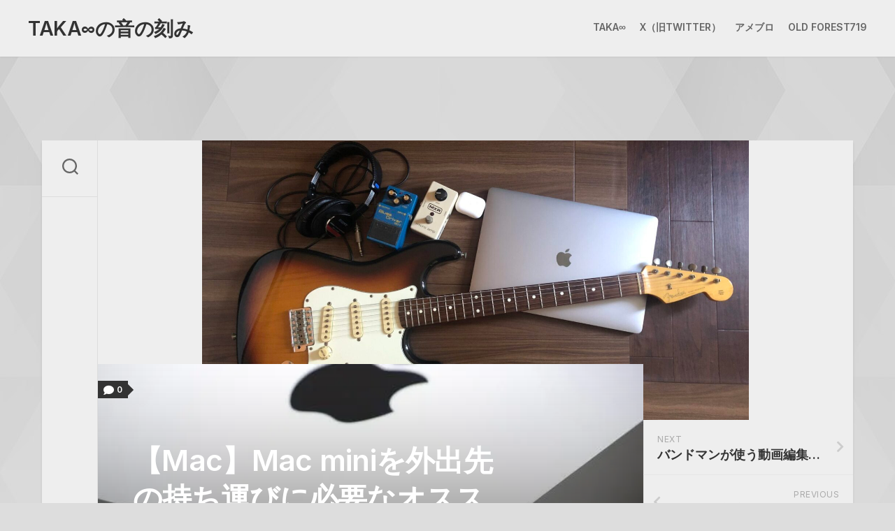

--- FILE ---
content_type: text/html; charset=UTF-8
request_url: https://taka-music.com/mac-mini%E3%82%92%E5%A4%96%E5%87%BA%E5%85%88%E3%81%AE%E6%8C%81%E3%81%A1%E9%81%8B%E3%81%B3%E3%81%AB%E5%BF%85%E8%A6%81%E3%81%AA%E3%81%8A%E3%81%99%E3%81%99%E3%82%81%E3%82%A2%E3%82%A4%E3%83%86%E3%83%A05/
body_size: 24824
content:
<!DOCTYPE html> 
<html class="no-js" dir="ltr" lang="ja" prefix="og: https://ogp.me/ns#">

<head>
	<meta charset="UTF-8">
	<meta name="viewport" content="width=device-width, initial-scale=1.0">
	<link rel="profile" href="https://gmpg.org/xfn/11">
		<link rel="pingback" href="https://taka-music.com/xmlrpc.php">
		
	<title>【Mac】Mac miniを外出先の持ち運びに必要なオススメアイテム5選 - TAKA∞の音の刻み</title>

		<!-- All in One SEO 4.9.3 - aioseo.com -->
	<meta name="description" content="こんばんは、TAKA∞（@atomicsound_hys）です👍 近年の性能のパワーアップで需" />
	<meta name="robots" content="max-image-preview:large" />
	<meta name="author" content="TAKA∞"/>
	<link rel="canonical" href="https://taka-music.com/mac-mini%e3%82%92%e5%a4%96%e5%87%ba%e5%85%88%e3%81%ae%e6%8c%81%e3%81%a1%e9%81%8b%e3%81%b3%e3%81%ab%e5%bf%85%e8%a6%81%e3%81%aa%e3%81%8a%e3%81%99%e3%81%99%e3%82%81%e3%82%a2%e3%82%a4%e3%83%86%e3%83%a05/" />
	<meta name="generator" content="All in One SEO (AIOSEO) 4.9.3" />
		<meta property="og:locale" content="ja_JP" />
		<meta property="og:site_name" content="TAKA∞の音の刻み -" />
		<meta property="og:type" content="article" />
		<meta property="og:title" content="【Mac】Mac miniを外出先の持ち運びに必要なオススメアイテム5選 - TAKA∞の音の刻み" />
		<meta property="og:description" content="こんばんは、TAKA∞（@atomicsound_hys）です👍 近年の性能のパワーアップで需" />
		<meta property="og:url" content="https://taka-music.com/mac-mini%e3%82%92%e5%a4%96%e5%87%ba%e5%85%88%e3%81%ae%e6%8c%81%e3%81%a1%e9%81%8b%e3%81%b3%e3%81%ab%e5%bf%85%e8%a6%81%e3%81%aa%e3%81%8a%e3%81%99%e3%81%99%e3%82%81%e3%82%a2%e3%82%a4%e3%83%86%e3%83%a05/" />
		<meta property="article:published_time" content="2022-05-16T09:00:00+00:00" />
		<meta property="article:modified_time" content="2024-02-17T00:17:19+00:00" />
		<meta name="twitter:card" content="summary" />
		<meta name="twitter:title" content="【Mac】Mac miniを外出先の持ち運びに必要なオススメアイテム5選 - TAKA∞の音の刻み" />
		<meta name="twitter:description" content="こんばんは、TAKA∞（@atomicsound_hys）です👍 近年の性能のパワーアップで需" />
		<script type="application/ld+json" class="aioseo-schema">
			{"@context":"https:\/\/schema.org","@graph":[{"@type":"BlogPosting","@id":"https:\/\/taka-music.com\/mac-mini%e3%82%92%e5%a4%96%e5%87%ba%e5%85%88%e3%81%ae%e6%8c%81%e3%81%a1%e9%81%8b%e3%81%b3%e3%81%ab%e5%bf%85%e8%a6%81%e3%81%aa%e3%81%8a%e3%81%99%e3%81%99%e3%82%81%e3%82%a2%e3%82%a4%e3%83%86%e3%83%a05\/#blogposting","name":"\u3010Mac\u3011Mac mini\u3092\u5916\u51fa\u5148\u306e\u6301\u3061\u904b\u3073\u306b\u5fc5\u8981\u306a\u30aa\u30b9\u30b9\u30e1\u30a2\u30a4\u30c6\u30e05\u9078 - TAKA\u221e\u306e\u97f3\u306e\u523b\u307f","headline":"\u3010Mac\u3011Mac mini\u3092\u5916\u51fa\u5148\u306e\u6301\u3061\u904b\u3073\u306b\u5fc5\u8981\u306a\u30aa\u30b9\u30b9\u30e1\u30a2\u30a4\u30c6\u30e05\u9078","author":{"@id":"https:\/\/taka-music.com\/author\/t-joker2012everfreegmail-com\/#author"},"publisher":{"@id":"https:\/\/taka-music.com\/#organization"},"image":{"@type":"ImageObject","url":"https:\/\/i0.wp.com\/taka-music.com\/wp-content\/uploads\/2022\/05\/apple-g02bf91aa9_640.jpg?fit=640%2C425&ssl=1","width":640,"height":425},"datePublished":"2022-05-16T18:00:00+09:00","dateModified":"2024-02-17T09:17:19+09:00","inLanguage":"ja","mainEntityOfPage":{"@id":"https:\/\/taka-music.com\/mac-mini%e3%82%92%e5%a4%96%e5%87%ba%e5%85%88%e3%81%ae%e6%8c%81%e3%81%a1%e9%81%8b%e3%81%b3%e3%81%ab%e5%bf%85%e8%a6%81%e3%81%aa%e3%81%8a%e3%81%99%e3%81%99%e3%82%81%e3%82%a2%e3%82%a4%e3%83%86%e3%83%a05\/#webpage"},"isPartOf":{"@id":"https:\/\/taka-music.com\/mac-mini%e3%82%92%e5%a4%96%e5%87%ba%e5%85%88%e3%81%ae%e6%8c%81%e3%81%a1%e9%81%8b%e3%81%b3%e3%81%ab%e5%bf%85%e8%a6%81%e3%81%aa%e3%81%8a%e3%81%99%e3%81%99%e3%82%81%e3%82%a2%e3%82%a4%e3%83%86%e3%83%a05\/#webpage"},"articleSection":"Apple, Mac, \u30c7\u30d0\u30a4\u30b9, \u30d1\u30bd\u30b3\u30f3, \u5468\u8fba\u6a5f\u5668, Mac mini, Mac mini\u6301\u3061\u904b\u3073, \u30b9\u30bf\u30d0, \u30c9\u30e4\u9854, \u6298\u308a\u305f\u305f\u307f\u30ad\u30fc\u30dc\u30fc\u30c9, \u6298\u308a\u305f\u305f\u307f\u30de\u30a6\u30b9, \u6301\u3061\u904b\u3073"},{"@type":"BreadcrumbList","@id":"https:\/\/taka-music.com\/mac-mini%e3%82%92%e5%a4%96%e5%87%ba%e5%85%88%e3%81%ae%e6%8c%81%e3%81%a1%e9%81%8b%e3%81%b3%e3%81%ab%e5%bf%85%e8%a6%81%e3%81%aa%e3%81%8a%e3%81%99%e3%81%99%e3%82%81%e3%82%a2%e3%82%a4%e3%83%86%e3%83%a05\/#breadcrumblist","itemListElement":[{"@type":"ListItem","@id":"https:\/\/taka-music.com#listItem","position":1,"name":"\u30db\u30fc\u30e0","item":"https:\/\/taka-music.com","nextItem":{"@type":"ListItem","@id":"https:\/\/taka-music.com\/category\/mac\/#listItem","name":"Mac"}},{"@type":"ListItem","@id":"https:\/\/taka-music.com\/category\/mac\/#listItem","position":2,"name":"Mac","item":"https:\/\/taka-music.com\/category\/mac\/","nextItem":{"@type":"ListItem","@id":"https:\/\/taka-music.com\/mac-mini%e3%82%92%e5%a4%96%e5%87%ba%e5%85%88%e3%81%ae%e6%8c%81%e3%81%a1%e9%81%8b%e3%81%b3%e3%81%ab%e5%bf%85%e8%a6%81%e3%81%aa%e3%81%8a%e3%81%99%e3%81%99%e3%82%81%e3%82%a2%e3%82%a4%e3%83%86%e3%83%a05\/#listItem","name":"\u3010Mac\u3011Mac mini\u3092\u5916\u51fa\u5148\u306e\u6301\u3061\u904b\u3073\u306b\u5fc5\u8981\u306a\u30aa\u30b9\u30b9\u30e1\u30a2\u30a4\u30c6\u30e05\u9078"},"previousItem":{"@type":"ListItem","@id":"https:\/\/taka-music.com#listItem","name":"\u30db\u30fc\u30e0"}},{"@type":"ListItem","@id":"https:\/\/taka-music.com\/mac-mini%e3%82%92%e5%a4%96%e5%87%ba%e5%85%88%e3%81%ae%e6%8c%81%e3%81%a1%e9%81%8b%e3%81%b3%e3%81%ab%e5%bf%85%e8%a6%81%e3%81%aa%e3%81%8a%e3%81%99%e3%81%99%e3%82%81%e3%82%a2%e3%82%a4%e3%83%86%e3%83%a05\/#listItem","position":3,"name":"\u3010Mac\u3011Mac mini\u3092\u5916\u51fa\u5148\u306e\u6301\u3061\u904b\u3073\u306b\u5fc5\u8981\u306a\u30aa\u30b9\u30b9\u30e1\u30a2\u30a4\u30c6\u30e05\u9078","previousItem":{"@type":"ListItem","@id":"https:\/\/taka-music.com\/category\/mac\/#listItem","name":"Mac"}}]},{"@type":"Organization","@id":"https:\/\/taka-music.com\/#organization","name":"TAKA\u221e\u306e\u97f3\u306e\u523b\u307f","url":"https:\/\/taka-music.com\/"},{"@type":"Person","@id":"https:\/\/taka-music.com\/author\/t-joker2012everfreegmail-com\/#author","url":"https:\/\/taka-music.com\/author\/t-joker2012everfreegmail-com\/","name":"TAKA\u221e","image":{"@type":"ImageObject","@id":"https:\/\/taka-music.com\/mac-mini%e3%82%92%e5%a4%96%e5%87%ba%e5%85%88%e3%81%ae%e6%8c%81%e3%81%a1%e9%81%8b%e3%81%b3%e3%81%ab%e5%bf%85%e8%a6%81%e3%81%aa%e3%81%8a%e3%81%99%e3%81%99%e3%82%81%e3%82%a2%e3%82%a4%e3%83%86%e3%83%a05\/#authorImage","url":"https:\/\/secure.gravatar.com\/avatar\/9bfe30c6eab17c665b6ff673b8c50d2a247c370efca7b4d9a13fb3e1c565c4da?s=96&d=mm&r=g","width":96,"height":96,"caption":"TAKA\u221e"}},{"@type":"WebPage","@id":"https:\/\/taka-music.com\/mac-mini%e3%82%92%e5%a4%96%e5%87%ba%e5%85%88%e3%81%ae%e6%8c%81%e3%81%a1%e9%81%8b%e3%81%b3%e3%81%ab%e5%bf%85%e8%a6%81%e3%81%aa%e3%81%8a%e3%81%99%e3%81%99%e3%82%81%e3%82%a2%e3%82%a4%e3%83%86%e3%83%a05\/#webpage","url":"https:\/\/taka-music.com\/mac-mini%e3%82%92%e5%a4%96%e5%87%ba%e5%85%88%e3%81%ae%e6%8c%81%e3%81%a1%e9%81%8b%e3%81%b3%e3%81%ab%e5%bf%85%e8%a6%81%e3%81%aa%e3%81%8a%e3%81%99%e3%81%99%e3%82%81%e3%82%a2%e3%82%a4%e3%83%86%e3%83%a05\/","name":"\u3010Mac\u3011Mac mini\u3092\u5916\u51fa\u5148\u306e\u6301\u3061\u904b\u3073\u306b\u5fc5\u8981\u306a\u30aa\u30b9\u30b9\u30e1\u30a2\u30a4\u30c6\u30e05\u9078 - TAKA\u221e\u306e\u97f3\u306e\u523b\u307f","description":"\u3053\u3093\u3070\u3093\u306f\u3001TAKA\u221e\uff08@atomicsound_hys\uff09\u3067\u3059\ud83d\udc4d \u8fd1\u5e74\u306e\u6027\u80fd\u306e\u30d1\u30ef\u30fc\u30a2\u30c3\u30d7\u3067\u9700","inLanguage":"ja","isPartOf":{"@id":"https:\/\/taka-music.com\/#website"},"breadcrumb":{"@id":"https:\/\/taka-music.com\/mac-mini%e3%82%92%e5%a4%96%e5%87%ba%e5%85%88%e3%81%ae%e6%8c%81%e3%81%a1%e9%81%8b%e3%81%b3%e3%81%ab%e5%bf%85%e8%a6%81%e3%81%aa%e3%81%8a%e3%81%99%e3%81%99%e3%82%81%e3%82%a2%e3%82%a4%e3%83%86%e3%83%a05\/#breadcrumblist"},"author":{"@id":"https:\/\/taka-music.com\/author\/t-joker2012everfreegmail-com\/#author"},"creator":{"@id":"https:\/\/taka-music.com\/author\/t-joker2012everfreegmail-com\/#author"},"image":{"@type":"ImageObject","url":"https:\/\/i0.wp.com\/taka-music.com\/wp-content\/uploads\/2022\/05\/apple-g02bf91aa9_640.jpg?fit=640%2C425&ssl=1","@id":"https:\/\/taka-music.com\/mac-mini%e3%82%92%e5%a4%96%e5%87%ba%e5%85%88%e3%81%ae%e6%8c%81%e3%81%a1%e9%81%8b%e3%81%b3%e3%81%ab%e5%bf%85%e8%a6%81%e3%81%aa%e3%81%8a%e3%81%99%e3%81%99%e3%82%81%e3%82%a2%e3%82%a4%e3%83%86%e3%83%a05\/#mainImage","width":640,"height":425},"primaryImageOfPage":{"@id":"https:\/\/taka-music.com\/mac-mini%e3%82%92%e5%a4%96%e5%87%ba%e5%85%88%e3%81%ae%e6%8c%81%e3%81%a1%e9%81%8b%e3%81%b3%e3%81%ab%e5%bf%85%e8%a6%81%e3%81%aa%e3%81%8a%e3%81%99%e3%81%99%e3%82%81%e3%82%a2%e3%82%a4%e3%83%86%e3%83%a05\/#mainImage"},"datePublished":"2022-05-16T18:00:00+09:00","dateModified":"2024-02-17T09:17:19+09:00"},{"@type":"WebSite","@id":"https:\/\/taka-music.com\/#website","url":"https:\/\/taka-music.com\/","name":"TAKA\u221e\u306e\u97f3\u306e\u523b\u307f","inLanguage":"ja","publisher":{"@id":"https:\/\/taka-music.com\/#organization"}}]}
		</script>
		<!-- All in One SEO -->

<script>document.documentElement.className = document.documentElement.className.replace("no-js","js");</script>
<link rel='dns-prefetch' href='//stats.wp.com' />
<link rel='dns-prefetch' href='//fonts.googleapis.com' />
<link rel='dns-prefetch' href='//www.googletagmanager.com' />
<link rel='dns-prefetch' href='//pagead2.googlesyndication.com' />
<link rel='preconnect' href='//c0.wp.com' />
<link rel='preconnect' href='//i0.wp.com' />
<link rel="alternate" type="application/rss+xml" title="TAKA∞の音の刻み &raquo; フィード" href="https://taka-music.com/feed/" />
<link rel="alternate" type="application/rss+xml" title="TAKA∞の音の刻み &raquo; コメントフィード" href="https://taka-music.com/comments/feed/" />
<link rel="alternate" type="application/rss+xml" title="TAKA∞の音の刻み &raquo; 【Mac】Mac miniを外出先の持ち運びに必要なオススメアイテム5選 のコメントのフィード" href="https://taka-music.com/mac-mini%e3%82%92%e5%a4%96%e5%87%ba%e5%85%88%e3%81%ae%e6%8c%81%e3%81%a1%e9%81%8b%e3%81%b3%e3%81%ab%e5%bf%85%e8%a6%81%e3%81%aa%e3%81%8a%e3%81%99%e3%81%99%e3%82%81%e3%82%a2%e3%82%a4%e3%83%86%e3%83%a05/feed/" />
<link rel="alternate" title="oEmbed (JSON)" type="application/json+oembed" href="https://taka-music.com/wp-json/oembed/1.0/embed?url=https%3A%2F%2Ftaka-music.com%2Fmac-mini%25e3%2582%2592%25e5%25a4%2596%25e5%2587%25ba%25e5%2585%2588%25e3%2581%25ae%25e6%258c%2581%25e3%2581%25a1%25e9%2581%258b%25e3%2581%25b3%25e3%2581%25ab%25e5%25bf%2585%25e8%25a6%2581%25e3%2581%25aa%25e3%2581%258a%25e3%2581%2599%25e3%2581%2599%25e3%2582%2581%25e3%2582%25a2%25e3%2582%25a4%25e3%2583%2586%25e3%2583%25a05%2F" />
<link rel="alternate" title="oEmbed (XML)" type="text/xml+oembed" href="https://taka-music.com/wp-json/oembed/1.0/embed?url=https%3A%2F%2Ftaka-music.com%2Fmac-mini%25e3%2582%2592%25e5%25a4%2596%25e5%2587%25ba%25e5%2585%2588%25e3%2581%25ae%25e6%258c%2581%25e3%2581%25a1%25e9%2581%258b%25e3%2581%25b3%25e3%2581%25ab%25e5%25bf%2585%25e8%25a6%2581%25e3%2581%25aa%25e3%2581%258a%25e3%2581%2599%25e3%2581%2599%25e3%2582%2581%25e3%2582%25a2%25e3%2582%25a4%25e3%2583%2586%25e3%2583%25a05%2F&#038;format=xml" />
		<!-- This site uses the Google Analytics by MonsterInsights plugin v7.16.2 - Using Analytics tracking - https://www.monsterinsights.com/ -->
							<script src="//www.googletagmanager.com/gtag/js?id=UA-188518183-1"  type="text/javascript" data-cfasync="false"></script>
			<script type="text/javascript" data-cfasync="false">
				var mi_version = '7.16.2';
				var mi_track_user = true;
				var mi_no_track_reason = '';
				
								var disableStr = 'ga-disable-UA-188518183-1';

				/* Function to detect opted out users */
				function __gtagTrackerIsOptedOut() {
					return document.cookie.indexOf( disableStr + '=true' ) > - 1;
				}

				/* Disable tracking if the opt-out cookie exists. */
				if ( __gtagTrackerIsOptedOut() ) {
					window[disableStr] = true;
				}

				/* Opt-out function */
				function __gtagTrackerOptout() {
					document.cookie = disableStr + '=true; expires=Thu, 31 Dec 2099 23:59:59 UTC; path=/';
					window[disableStr] = true;
				}

				if ( 'undefined' === typeof gaOptout ) {
					function gaOptout() {
						__gtagTrackerOptout();
					}
				}
								window.dataLayer = window.dataLayer || [];
				if ( mi_track_user ) {
					function __gtagTracker() {dataLayer.push( arguments );}
					__gtagTracker( 'js', new Date() );
					__gtagTracker( 'set', {
						'developer_id.dZGIzZG' : true,
						                    });
					__gtagTracker( 'config', 'UA-188518183-1', {
						forceSSL:true,link_attribution:true,					} );
										window.gtag = __gtagTracker;										(
						function () {
							/* https://developers.google.com/analytics/devguides/collection/analyticsjs/ */
							/* ga and __gaTracker compatibility shim. */
							var noopfn = function () {
								return null;
							};
							var newtracker = function () {
								return new Tracker();
							};
							var Tracker = function () {
								return null;
							};
							var p = Tracker.prototype;
							p.get = noopfn;
							p.set = noopfn;
							p.send = function (){
								var args = Array.prototype.slice.call(arguments);
								args.unshift( 'send' );
								__gaTracker.apply(null, args);
							};
							var __gaTracker = function () {
								var len = arguments.length;
								if ( len === 0 ) {
									return;
								}
								var f = arguments[len - 1];
								if ( typeof f !== 'object' || f === null || typeof f.hitCallback !== 'function' ) {
									if ( 'send' === arguments[0] ) {
										var hitConverted, hitObject = false, action;
										if ( 'event' === arguments[1] ) {
											if ( 'undefined' !== typeof arguments[3] ) {
												hitObject = {
													'eventAction': arguments[3],
													'eventCategory': arguments[2],
													'eventLabel': arguments[4],
													'value': arguments[5] ? arguments[5] : 1,
												}
											}
										}
										if ( typeof arguments[2] === 'object' ) {
											hitObject = arguments[2];
										}
										if ( 'undefined' !== typeof (
											arguments[1].hitType
										) ) {
											hitObject = arguments[1];
										}
										if ( hitObject ) {
											action = 'timing' === arguments[1].hitType ? 'timing_complete' : hitObject.eventAction;
											hitConverted = mapArgs( hitObject );
											__gtagTracker( 'event', action, hitConverted );
										}
									}
									return;
								}

								function mapArgs( args ) {
									var gaKey, hit = {};
									var gaMap = {
										'eventCategory': 'event_category',
										'eventAction': 'event_action',
										'eventLabel': 'event_label',
										'eventValue': 'event_value',
										'nonInteraction': 'non_interaction',
										'timingCategory': 'event_category',
										'timingVar': 'name',
										'timingValue': 'value',
										'timingLabel': 'event_label',
									};
									for ( gaKey in gaMap ) {
										if ( 'undefined' !== typeof args[gaKey] ) {
											hit[gaMap[gaKey]] = args[gaKey];
										}
									}
									return hit;
								}

								try {
									f.hitCallback();
								} catch ( ex ) {
								}
							};
							__gaTracker.create = newtracker;
							__gaTracker.getByName = newtracker;
							__gaTracker.getAll = function () {
								return [];
							};
							__gaTracker.remove = noopfn;
							__gaTracker.loaded = true;
							window['__gaTracker'] = __gaTracker;
						}
					)();
									} else {
										console.log( "" );
					( function () {
							function __gtagTracker() {
								return null;
							}
							window['__gtagTracker'] = __gtagTracker;
							window['gtag'] = __gtagTracker;
					} )();
									}
			</script>
				<!-- / Google Analytics by MonsterInsights -->
		<style id='wp-img-auto-sizes-contain-inline-css' type='text/css'>
img:is([sizes=auto i],[sizes^="auto," i]){contain-intrinsic-size:3000px 1500px}
/*# sourceURL=wp-img-auto-sizes-contain-inline-css */
</style>
<style id='wp-emoji-styles-inline-css' type='text/css'>

	img.wp-smiley, img.emoji {
		display: inline !important;
		border: none !important;
		box-shadow: none !important;
		height: 1em !important;
		width: 1em !important;
		margin: 0 0.07em !important;
		vertical-align: -0.1em !important;
		background: none !important;
		padding: 0 !important;
	}
/*# sourceURL=wp-emoji-styles-inline-css */
</style>
<style id='wp-block-library-inline-css' type='text/css'>
:root{--wp-block-synced-color:#7a00df;--wp-block-synced-color--rgb:122,0,223;--wp-bound-block-color:var(--wp-block-synced-color);--wp-editor-canvas-background:#ddd;--wp-admin-theme-color:#007cba;--wp-admin-theme-color--rgb:0,124,186;--wp-admin-theme-color-darker-10:#006ba1;--wp-admin-theme-color-darker-10--rgb:0,107,160.5;--wp-admin-theme-color-darker-20:#005a87;--wp-admin-theme-color-darker-20--rgb:0,90,135;--wp-admin-border-width-focus:2px}@media (min-resolution:192dpi){:root{--wp-admin-border-width-focus:1.5px}}.wp-element-button{cursor:pointer}:root .has-very-light-gray-background-color{background-color:#eee}:root .has-very-dark-gray-background-color{background-color:#313131}:root .has-very-light-gray-color{color:#eee}:root .has-very-dark-gray-color{color:#313131}:root .has-vivid-green-cyan-to-vivid-cyan-blue-gradient-background{background:linear-gradient(135deg,#00d084,#0693e3)}:root .has-purple-crush-gradient-background{background:linear-gradient(135deg,#34e2e4,#4721fb 50%,#ab1dfe)}:root .has-hazy-dawn-gradient-background{background:linear-gradient(135deg,#faaca8,#dad0ec)}:root .has-subdued-olive-gradient-background{background:linear-gradient(135deg,#fafae1,#67a671)}:root .has-atomic-cream-gradient-background{background:linear-gradient(135deg,#fdd79a,#004a59)}:root .has-nightshade-gradient-background{background:linear-gradient(135deg,#330968,#31cdcf)}:root .has-midnight-gradient-background{background:linear-gradient(135deg,#020381,#2874fc)}:root{--wp--preset--font-size--normal:16px;--wp--preset--font-size--huge:42px}.has-regular-font-size{font-size:1em}.has-larger-font-size{font-size:2.625em}.has-normal-font-size{font-size:var(--wp--preset--font-size--normal)}.has-huge-font-size{font-size:var(--wp--preset--font-size--huge)}.has-text-align-center{text-align:center}.has-text-align-left{text-align:left}.has-text-align-right{text-align:right}.has-fit-text{white-space:nowrap!important}#end-resizable-editor-section{display:none}.aligncenter{clear:both}.items-justified-left{justify-content:flex-start}.items-justified-center{justify-content:center}.items-justified-right{justify-content:flex-end}.items-justified-space-between{justify-content:space-between}.screen-reader-text{border:0;clip-path:inset(50%);height:1px;margin:-1px;overflow:hidden;padding:0;position:absolute;width:1px;word-wrap:normal!important}.screen-reader-text:focus{background-color:#ddd;clip-path:none;color:#444;display:block;font-size:1em;height:auto;left:5px;line-height:normal;padding:15px 23px 14px;text-decoration:none;top:5px;width:auto;z-index:100000}html :where(.has-border-color){border-style:solid}html :where([style*=border-top-color]){border-top-style:solid}html :where([style*=border-right-color]){border-right-style:solid}html :where([style*=border-bottom-color]){border-bottom-style:solid}html :where([style*=border-left-color]){border-left-style:solid}html :where([style*=border-width]){border-style:solid}html :where([style*=border-top-width]){border-top-style:solid}html :where([style*=border-right-width]){border-right-style:solid}html :where([style*=border-bottom-width]){border-bottom-style:solid}html :where([style*=border-left-width]){border-left-style:solid}html :where(img[class*=wp-image-]){height:auto;max-width:100%}:where(figure){margin:0 0 1em}html :where(.is-position-sticky){--wp-admin--admin-bar--position-offset:var(--wp-admin--admin-bar--height,0px)}@media screen and (max-width:600px){html :where(.is-position-sticky){--wp-admin--admin-bar--position-offset:0px}}

/*# sourceURL=wp-block-library-inline-css */
</style><style id='wp-block-embed-inline-css' type='text/css'>
.wp-block-embed.alignleft,.wp-block-embed.alignright,.wp-block[data-align=left]>[data-type="core/embed"],.wp-block[data-align=right]>[data-type="core/embed"]{max-width:360px;width:100%}.wp-block-embed.alignleft .wp-block-embed__wrapper,.wp-block-embed.alignright .wp-block-embed__wrapper,.wp-block[data-align=left]>[data-type="core/embed"] .wp-block-embed__wrapper,.wp-block[data-align=right]>[data-type="core/embed"] .wp-block-embed__wrapper{min-width:280px}.wp-block-cover .wp-block-embed{min-height:240px;min-width:320px}.wp-block-embed{overflow-wrap:break-word}.wp-block-embed :where(figcaption){margin-bottom:1em;margin-top:.5em}.wp-block-embed iframe{max-width:100%}.wp-block-embed__wrapper{position:relative}.wp-embed-responsive .wp-has-aspect-ratio .wp-block-embed__wrapper:before{content:"";display:block;padding-top:50%}.wp-embed-responsive .wp-has-aspect-ratio iframe{bottom:0;height:100%;left:0;position:absolute;right:0;top:0;width:100%}.wp-embed-responsive .wp-embed-aspect-21-9 .wp-block-embed__wrapper:before{padding-top:42.85%}.wp-embed-responsive .wp-embed-aspect-18-9 .wp-block-embed__wrapper:before{padding-top:50%}.wp-embed-responsive .wp-embed-aspect-16-9 .wp-block-embed__wrapper:before{padding-top:56.25%}.wp-embed-responsive .wp-embed-aspect-4-3 .wp-block-embed__wrapper:before{padding-top:75%}.wp-embed-responsive .wp-embed-aspect-1-1 .wp-block-embed__wrapper:before{padding-top:100%}.wp-embed-responsive .wp-embed-aspect-9-16 .wp-block-embed__wrapper:before{padding-top:177.77%}.wp-embed-responsive .wp-embed-aspect-1-2 .wp-block-embed__wrapper:before{padding-top:200%}
/*# sourceURL=https://c0.wp.com/c/6.9/wp-includes/blocks/embed/style.min.css */
</style>
<style id='global-styles-inline-css' type='text/css'>
:root{--wp--preset--aspect-ratio--square: 1;--wp--preset--aspect-ratio--4-3: 4/3;--wp--preset--aspect-ratio--3-4: 3/4;--wp--preset--aspect-ratio--3-2: 3/2;--wp--preset--aspect-ratio--2-3: 2/3;--wp--preset--aspect-ratio--16-9: 16/9;--wp--preset--aspect-ratio--9-16: 9/16;--wp--preset--color--black: #000000;--wp--preset--color--cyan-bluish-gray: #abb8c3;--wp--preset--color--white: #ffffff;--wp--preset--color--pale-pink: #f78da7;--wp--preset--color--vivid-red: #cf2e2e;--wp--preset--color--luminous-vivid-orange: #ff6900;--wp--preset--color--luminous-vivid-amber: #fcb900;--wp--preset--color--light-green-cyan: #7bdcb5;--wp--preset--color--vivid-green-cyan: #00d084;--wp--preset--color--pale-cyan-blue: #8ed1fc;--wp--preset--color--vivid-cyan-blue: #0693e3;--wp--preset--color--vivid-purple: #9b51e0;--wp--preset--gradient--vivid-cyan-blue-to-vivid-purple: linear-gradient(135deg,rgb(6,147,227) 0%,rgb(155,81,224) 100%);--wp--preset--gradient--light-green-cyan-to-vivid-green-cyan: linear-gradient(135deg,rgb(122,220,180) 0%,rgb(0,208,130) 100%);--wp--preset--gradient--luminous-vivid-amber-to-luminous-vivid-orange: linear-gradient(135deg,rgb(252,185,0) 0%,rgb(255,105,0) 100%);--wp--preset--gradient--luminous-vivid-orange-to-vivid-red: linear-gradient(135deg,rgb(255,105,0) 0%,rgb(207,46,46) 100%);--wp--preset--gradient--very-light-gray-to-cyan-bluish-gray: linear-gradient(135deg,rgb(238,238,238) 0%,rgb(169,184,195) 100%);--wp--preset--gradient--cool-to-warm-spectrum: linear-gradient(135deg,rgb(74,234,220) 0%,rgb(151,120,209) 20%,rgb(207,42,186) 40%,rgb(238,44,130) 60%,rgb(251,105,98) 80%,rgb(254,248,76) 100%);--wp--preset--gradient--blush-light-purple: linear-gradient(135deg,rgb(255,206,236) 0%,rgb(152,150,240) 100%);--wp--preset--gradient--blush-bordeaux: linear-gradient(135deg,rgb(254,205,165) 0%,rgb(254,45,45) 50%,rgb(107,0,62) 100%);--wp--preset--gradient--luminous-dusk: linear-gradient(135deg,rgb(255,203,112) 0%,rgb(199,81,192) 50%,rgb(65,88,208) 100%);--wp--preset--gradient--pale-ocean: linear-gradient(135deg,rgb(255,245,203) 0%,rgb(182,227,212) 50%,rgb(51,167,181) 100%);--wp--preset--gradient--electric-grass: linear-gradient(135deg,rgb(202,248,128) 0%,rgb(113,206,126) 100%);--wp--preset--gradient--midnight: linear-gradient(135deg,rgb(2,3,129) 0%,rgb(40,116,252) 100%);--wp--preset--font-size--small: 13px;--wp--preset--font-size--medium: 20px;--wp--preset--font-size--large: 36px;--wp--preset--font-size--x-large: 42px;--wp--preset--spacing--20: 0.44rem;--wp--preset--spacing--30: 0.67rem;--wp--preset--spacing--40: 1rem;--wp--preset--spacing--50: 1.5rem;--wp--preset--spacing--60: 2.25rem;--wp--preset--spacing--70: 3.38rem;--wp--preset--spacing--80: 5.06rem;--wp--preset--shadow--natural: 6px 6px 9px rgba(0, 0, 0, 0.2);--wp--preset--shadow--deep: 12px 12px 50px rgba(0, 0, 0, 0.4);--wp--preset--shadow--sharp: 6px 6px 0px rgba(0, 0, 0, 0.2);--wp--preset--shadow--outlined: 6px 6px 0px -3px rgb(255, 255, 255), 6px 6px rgb(0, 0, 0);--wp--preset--shadow--crisp: 6px 6px 0px rgb(0, 0, 0);}:where(.is-layout-flex){gap: 0.5em;}:where(.is-layout-grid){gap: 0.5em;}body .is-layout-flex{display: flex;}.is-layout-flex{flex-wrap: wrap;align-items: center;}.is-layout-flex > :is(*, div){margin: 0;}body .is-layout-grid{display: grid;}.is-layout-grid > :is(*, div){margin: 0;}:where(.wp-block-columns.is-layout-flex){gap: 2em;}:where(.wp-block-columns.is-layout-grid){gap: 2em;}:where(.wp-block-post-template.is-layout-flex){gap: 1.25em;}:where(.wp-block-post-template.is-layout-grid){gap: 1.25em;}.has-black-color{color: var(--wp--preset--color--black) !important;}.has-cyan-bluish-gray-color{color: var(--wp--preset--color--cyan-bluish-gray) !important;}.has-white-color{color: var(--wp--preset--color--white) !important;}.has-pale-pink-color{color: var(--wp--preset--color--pale-pink) !important;}.has-vivid-red-color{color: var(--wp--preset--color--vivid-red) !important;}.has-luminous-vivid-orange-color{color: var(--wp--preset--color--luminous-vivid-orange) !important;}.has-luminous-vivid-amber-color{color: var(--wp--preset--color--luminous-vivid-amber) !important;}.has-light-green-cyan-color{color: var(--wp--preset--color--light-green-cyan) !important;}.has-vivid-green-cyan-color{color: var(--wp--preset--color--vivid-green-cyan) !important;}.has-pale-cyan-blue-color{color: var(--wp--preset--color--pale-cyan-blue) !important;}.has-vivid-cyan-blue-color{color: var(--wp--preset--color--vivid-cyan-blue) !important;}.has-vivid-purple-color{color: var(--wp--preset--color--vivid-purple) !important;}.has-black-background-color{background-color: var(--wp--preset--color--black) !important;}.has-cyan-bluish-gray-background-color{background-color: var(--wp--preset--color--cyan-bluish-gray) !important;}.has-white-background-color{background-color: var(--wp--preset--color--white) !important;}.has-pale-pink-background-color{background-color: var(--wp--preset--color--pale-pink) !important;}.has-vivid-red-background-color{background-color: var(--wp--preset--color--vivid-red) !important;}.has-luminous-vivid-orange-background-color{background-color: var(--wp--preset--color--luminous-vivid-orange) !important;}.has-luminous-vivid-amber-background-color{background-color: var(--wp--preset--color--luminous-vivid-amber) !important;}.has-light-green-cyan-background-color{background-color: var(--wp--preset--color--light-green-cyan) !important;}.has-vivid-green-cyan-background-color{background-color: var(--wp--preset--color--vivid-green-cyan) !important;}.has-pale-cyan-blue-background-color{background-color: var(--wp--preset--color--pale-cyan-blue) !important;}.has-vivid-cyan-blue-background-color{background-color: var(--wp--preset--color--vivid-cyan-blue) !important;}.has-vivid-purple-background-color{background-color: var(--wp--preset--color--vivid-purple) !important;}.has-black-border-color{border-color: var(--wp--preset--color--black) !important;}.has-cyan-bluish-gray-border-color{border-color: var(--wp--preset--color--cyan-bluish-gray) !important;}.has-white-border-color{border-color: var(--wp--preset--color--white) !important;}.has-pale-pink-border-color{border-color: var(--wp--preset--color--pale-pink) !important;}.has-vivid-red-border-color{border-color: var(--wp--preset--color--vivid-red) !important;}.has-luminous-vivid-orange-border-color{border-color: var(--wp--preset--color--luminous-vivid-orange) !important;}.has-luminous-vivid-amber-border-color{border-color: var(--wp--preset--color--luminous-vivid-amber) !important;}.has-light-green-cyan-border-color{border-color: var(--wp--preset--color--light-green-cyan) !important;}.has-vivid-green-cyan-border-color{border-color: var(--wp--preset--color--vivid-green-cyan) !important;}.has-pale-cyan-blue-border-color{border-color: var(--wp--preset--color--pale-cyan-blue) !important;}.has-vivid-cyan-blue-border-color{border-color: var(--wp--preset--color--vivid-cyan-blue) !important;}.has-vivid-purple-border-color{border-color: var(--wp--preset--color--vivid-purple) !important;}.has-vivid-cyan-blue-to-vivid-purple-gradient-background{background: var(--wp--preset--gradient--vivid-cyan-blue-to-vivid-purple) !important;}.has-light-green-cyan-to-vivid-green-cyan-gradient-background{background: var(--wp--preset--gradient--light-green-cyan-to-vivid-green-cyan) !important;}.has-luminous-vivid-amber-to-luminous-vivid-orange-gradient-background{background: var(--wp--preset--gradient--luminous-vivid-amber-to-luminous-vivid-orange) !important;}.has-luminous-vivid-orange-to-vivid-red-gradient-background{background: var(--wp--preset--gradient--luminous-vivid-orange-to-vivid-red) !important;}.has-very-light-gray-to-cyan-bluish-gray-gradient-background{background: var(--wp--preset--gradient--very-light-gray-to-cyan-bluish-gray) !important;}.has-cool-to-warm-spectrum-gradient-background{background: var(--wp--preset--gradient--cool-to-warm-spectrum) !important;}.has-blush-light-purple-gradient-background{background: var(--wp--preset--gradient--blush-light-purple) !important;}.has-blush-bordeaux-gradient-background{background: var(--wp--preset--gradient--blush-bordeaux) !important;}.has-luminous-dusk-gradient-background{background: var(--wp--preset--gradient--luminous-dusk) !important;}.has-pale-ocean-gradient-background{background: var(--wp--preset--gradient--pale-ocean) !important;}.has-electric-grass-gradient-background{background: var(--wp--preset--gradient--electric-grass) !important;}.has-midnight-gradient-background{background: var(--wp--preset--gradient--midnight) !important;}.has-small-font-size{font-size: var(--wp--preset--font-size--small) !important;}.has-medium-font-size{font-size: var(--wp--preset--font-size--medium) !important;}.has-large-font-size{font-size: var(--wp--preset--font-size--large) !important;}.has-x-large-font-size{font-size: var(--wp--preset--font-size--x-large) !important;}
/*# sourceURL=global-styles-inline-css */
</style>

<style id='classic-theme-styles-inline-css' type='text/css'>
/*! This file is auto-generated */
.wp-block-button__link{color:#fff;background-color:#32373c;border-radius:9999px;box-shadow:none;text-decoration:none;padding:calc(.667em + 2px) calc(1.333em + 2px);font-size:1.125em}.wp-block-file__button{background:#32373c;color:#fff;text-decoration:none}
/*# sourceURL=/wp-includes/css/classic-themes.min.css */
</style>
<link rel='stylesheet' id='monsterinsights-popular-posts-style-css' href='https://taka-music.com/wp-content/plugins/google-analytics-for-wordpress/assets/css/frontend.min.css?ver=7.16.2' type='text/css' media='all' />
<link rel='stylesheet' id='grayzone-style-css' href='https://taka-music.com/wp-content/themes/grayzone/style.css?ver=6.9' type='text/css' media='all' />
<style id='grayzone-style-inline-css' type='text/css'>
body { font-family: "Inter", Arial, sans-serif; }

/*# sourceURL=grayzone-style-inline-css */
</style>
<link rel='stylesheet' id='grayzone-responsive-css' href='https://taka-music.com/wp-content/themes/grayzone/responsive.css?ver=6.9' type='text/css' media='all' />
<link rel='stylesheet' id='grayzone-font-awesome-css' href='https://taka-music.com/wp-content/themes/grayzone/fonts/all.min.css?ver=6.9' type='text/css' media='all' />
<link rel='stylesheet' id='inter-css' href='//fonts.googleapis.com/css?family=Inter%3A400%2C300%2C600%2C800&#038;ver=6.9' type='text/css' media='all' />
<link rel='stylesheet' id='rdp-mediawiki-style-css' href='https://taka-music.com/wp-content/plugins/rdp-wiki-embed/pl/css/wiki-embed.css?ver=1.2.18' type='text/css' media='all' />
<link rel='stylesheet' id='rdp-we-style-common-css' href='https://taka-music.com/wp-content/plugins/rdp-wiki-embed/pl/css/style.css?ver=1.2.18' type='text/css' media='all' />
<link rel='stylesheet' id='wp-block-paragraph-css' href='https://c0.wp.com/c/6.9/wp-includes/blocks/paragraph/style.min.css' type='text/css' media='all' />
<link rel='stylesheet' id='wp-block-heading-css' href='https://c0.wp.com/c/6.9/wp-includes/blocks/heading/style.min.css' type='text/css' media='all' />
<link rel='stylesheet' id='wp-block-separator-css' href='https://c0.wp.com/c/6.9/wp-includes/blocks/separator/style.min.css' type='text/css' media='all' />
<link rel='stylesheet' id='sharedaddy-css' href='https://c0.wp.com/p/jetpack/15.4/modules/sharedaddy/sharing.css' type='text/css' media='all' />
<link rel='stylesheet' id='social-logos-css' href='https://c0.wp.com/p/jetpack/15.4/_inc/social-logos/social-logos.min.css' type='text/css' media='all' />
<script type="text/javascript" id="monsterinsights-frontend-script-js-extra">
/* <![CDATA[ */
var monsterinsights_frontend = {"js_events_tracking":"true","download_extensions":"doc,pdf,ppt,zip,xls,docx,pptx,xlsx","inbound_paths":"[{\"path\":\"\\/go\\/\",\"label\":\"affiliate\"},{\"path\":\"\\/recommend\\/\",\"label\":\"affiliate\"}]","home_url":"https://taka-music.com","hash_tracking":"false","ua":"UA-188518183-1"};
//# sourceURL=monsterinsights-frontend-script-js-extra
/* ]]> */
</script>
<script type="text/javascript" src="https://taka-music.com/wp-content/plugins/google-analytics-for-wordpress/assets/js/frontend-gtag.min.js?ver=7.16.2" id="monsterinsights-frontend-script-js"></script>
<script type="text/javascript" src="https://c0.wp.com/c/6.9/wp-includes/js/jquery/jquery.min.js" id="jquery-core-js"></script>
<script type="text/javascript" src="https://c0.wp.com/c/6.9/wp-includes/js/jquery/jquery-migrate.min.js" id="jquery-migrate-js"></script>
<script type="text/javascript" src="https://taka-music.com/wp-content/themes/grayzone/js/slick.min.js?ver=6.9" id="grayzone-slick-js"></script>
<link rel="https://api.w.org/" href="https://taka-music.com/wp-json/" /><link rel="alternate" title="JSON" type="application/json" href="https://taka-music.com/wp-json/wp/v2/posts/3619" /><link rel="EditURI" type="application/rsd+xml" title="RSD" href="https://taka-music.com/xmlrpc.php?rsd" />
<meta name="generator" content="WordPress 6.9" />
<link rel='shortlink' href='https://taka-music.com/?p=3619' />
<meta name="generator" content="Site Kit by Google 1.170.0" />	<style>img#wpstats{display:none}</style>
		
<!-- Site Kit が追加した Google AdSense メタタグ -->
<meta name="google-adsense-platform-account" content="ca-host-pub-2644536267352236">
<meta name="google-adsense-platform-domain" content="sitekit.withgoogle.com">
<!-- Site Kit が追加した End Google AdSense メタタグ -->

<!-- Google AdSense スニペット (Site Kit が追加) -->
<script type="text/javascript" async="async" src="https://pagead2.googlesyndication.com/pagead/js/adsbygoogle.js?client=ca-pub-4534309946233065&amp;host=ca-host-pub-2644536267352236" crossorigin="anonymous"></script>

<!-- (ここまで) Google AdSense スニペット (Site Kit が追加) -->
		<style type="text/css" id="wp-custom-css">
			h2 {
    border-bottom: 1px dotted #2795b6;
    border-left: 8px solid #2795b6;
    padding: 9px 8px;
    font-size: 24px;
    color: #2d2d2d;
}

h3 {
    font-size: 20px;
    padding-left: 11px;
    border-left: solid 10px #2795b6;
    margin-left: 3px;
    color: #2d2d2d;
}
		</style>
		<style id="kirki-inline-styles"></style></head>

<body class="wp-singular post-template-default single single-post postid-3619 single-format-standard wp-theme-grayzone col-2cl full-width logged-out">


<a class="skip-link screen-reader-text" href="#page">Skip to content</a>

<div id="wrapper">

<div id="header-sticky">
	<header id="header" class="hide-on-scroll-down nav-menu-dropdown-left">
	
		<div class="group">
			<p class="site-title"><a href="https://taka-music.com/" rel="home">TAKA∞の音の刻み</a></p>
							<p class="site-description"></p>
						
							<div id="wrap-nav-header" class="wrap-nav">
							<nav id="nav-header-nav" class="main-navigation nav-menu">
			<button class="menu-toggle" aria-controls="primary-menu" aria-expanded="false">
				<span class="screen-reader-text">Expand Menu</span><div class="menu-toggle-icon"><span></span><span></span><span></span></div>			</button>
			<div class="menu-%e3%82%b5%e3%83%96%e3%83%a1%e3%83%8b%e3%83%a5%e3%83%bc-container"><ul id="nav-header" class="menu"><li id="menu-item-67" class="menu-item menu-item-type-post_type menu-item-object-page menu-item-67"><span class="menu-item-wrapper"><a href="https://taka-music.com/taka%e2%88%9e/">TAKA∞</a></span></li>
<li id="menu-item-30" class="menu-item menu-item-type-custom menu-item-object-custom menu-item-30"><span class="menu-item-wrapper"><a href="https://twitter.com/atomicsound_hys">X（旧Twitter）</a></span></li>
<li id="menu-item-100" class="menu-item menu-item-type-custom menu-item-object-custom menu-item-100"><span class="menu-item-wrapper"><a href="https://ameblo.jp/atomic-sound2014">アメブロ</a></span></li>
<li id="menu-item-5879" class="menu-item menu-item-type-custom menu-item-object-custom menu-item-5879"><span class="menu-item-wrapper"><a href="https://oldforest.amebaownd.com">Old Forest719</a></span></li>
</ul></div>		</nav>
						</div>
						
						
		</div>
		
	</header><!--/#header-->
</div><!--/#header-sticky-->

<div id="wrapper-outer">
	<div id="wrapper-inner">

		<div class="sidebar s2 group">
							<div class="search-trap-focus">
					<button class="toggle-search" data-target=".search-trap-focus">
						<svg class="svg-icon" id="svg-search" aria-hidden="true" role="img" focusable="false" xmlns="http://www.w3.org/2000/svg" width="23" height="23" viewBox="0 0 23 23"><path d="M38.710696,48.0601792 L43,52.3494831 L41.3494831,54 L37.0601792,49.710696 C35.2632422,51.1481185 32.9839107,52.0076499 30.5038249,52.0076499 C24.7027226,52.0076499 20,47.3049272 20,41.5038249 C20,35.7027226 24.7027226,31 30.5038249,31 C36.3049272,31 41.0076499,35.7027226 41.0076499,41.5038249 C41.0076499,43.9839107 40.1481185,46.2632422 38.710696,48.0601792 Z M36.3875844,47.1716785 C37.8030221,45.7026647 38.6734666,43.7048964 38.6734666,41.5038249 C38.6734666,36.9918565 35.0157934,33.3341833 30.5038249,33.3341833 C25.9918565,33.3341833 22.3341833,36.9918565 22.3341833,41.5038249 C22.3341833,46.0157934 25.9918565,49.6734666 30.5038249,49.6734666 C32.7048964,49.6734666 34.7026647,48.8030221 36.1716785,47.3875844 C36.2023931,47.347638 36.2360451,47.3092237 36.2726343,47.2726343 C36.3092237,47.2360451 36.347638,47.2023931 36.3875844,47.1716785 Z" transform="translate(-20 -31)"></path></svg>
						<svg class="svg-icon" id="svg-close" aria-hidden="true" role="img" focusable="false" xmlns="http://www.w3.org/2000/svg" width="23" height="23" viewBox="0 0 16 16"><polygon fill="" fill-rule="evenodd" points="6.852 7.649 .399 1.195 1.445 .149 7.899 6.602 14.352 .149 15.399 1.195 8.945 7.649 15.399 14.102 14.352 15.149 7.899 8.695 1.445 15.149 .399 14.102"></polygon></svg>
					</button>
					<div class="search-expand">
						<div class="search-expand-inner">
							<form method="get" class="searchform themeform" action="https://taka-music.com/">
	<div>
		<input type="text" class="search" name="s" onblur="if(this.value=='')this.value='To search type and hit enter';" onfocus="if(this.value=='To search type and hit enter')this.value='';" value="To search type and hit enter" />
	</div>
</form>						</div>
					</div>
				</div>
										<ul class="social-links"></ul>					</div>
		
					<div class="site-header">
				<a href="https://taka-music.com/" rel="home">
					<img class="site-image" src="https://taka-music.com/wp-content/uploads/2021/01/cropped-cropped-cropped-IMG_8362-scaled-4.jpg" alt="TAKA∞の音の刻み">
				</a>
			</div>
		
		<div class="container" id="page">
			<div class="container-inner">			
				<div class="main">
					<div class="main-inner group">
<div class="content">
	
			<article id="post-3619" class="post-3619 post type-post status-publish format-standard has-post-thumbnail hentry category-apple category-mac category-device category-203 category-928 tag-mac-mini tag-148 tag-1657 tag-1655 tag-1656 tag-604">	
			
			<div class="featured-item-wrap group">
			
								
					<div class="featured-item" style="background-image:url('https://i0.wp.com/taka-music.com/wp-content/uploads/2022/05/apple-g02bf91aa9_640.jpg?resize=640%2C425&#038;ssl=1');">
													<a class="card-comments" href="https://taka-music.com/mac-mini%e3%82%92%e5%a4%96%e5%87%ba%e5%85%88%e3%81%ae%e6%8c%81%e3%81%a1%e9%81%8b%e3%81%b3%e3%81%ab%e5%bf%85%e8%a6%81%e3%81%aa%e3%81%8a%e3%81%99%e3%81%99%e3%82%81%e3%82%a2%e3%82%a4%e3%83%86%e3%83%a05/#respond"><i class="fas fa-comment"></i><span>0</span></a>
												<div class="featured-content">
							<h1 class="featured-title">【Mac】Mac miniを外出先の持ち運びに必要なオススメアイテム5選</h1>
							<div class="featured-divider"></div>
							<ul class="featured-meta group">
																	<li class="featured-author"><a href="https://taka-music.com/author/t-joker2012everfreegmail-com/"><img alt='' src='https://secure.gravatar.com/avatar/9bfe30c6eab17c665b6ff673b8c50d2a247c370efca7b4d9a13fb3e1c565c4da?s=64&#038;d=mm&#038;r=g' srcset='https://secure.gravatar.com/avatar/9bfe30c6eab17c665b6ff673b8c50d2a247c370efca7b4d9a13fb3e1c565c4da?s=128&#038;d=mm&#038;r=g 2x' class='avatar avatar-64 photo' height='64' width='64' decoding='async'/></a></li>
																<li class="featured-date"><i class="far fa-calendar"></i>2022年5月16日</li>
								<li class="featured-category"><a href="https://taka-music.com/category/apple/" rel="category tag">Apple</a> <a href="https://taka-music.com/category/mac/" rel="category tag">Mac</a> <a href="https://taka-music.com/category/device/" rel="category tag">デバイス</a> <a href="https://taka-music.com/category/%e3%83%91%e3%82%bd%e3%82%b3%e3%83%b3/" rel="category tag">パソコン</a> <a href="https://taka-music.com/category/%e5%91%a8%e8%be%ba%e6%a9%9f%e5%99%a8/" rel="category tag">周辺機器</a></li>
							</ul>
						</div>
					</div>
				
								
								
			</div>

			<div class="entry-content">
				<div class="entry themeform">	
					<p class="post-modified-info"> 公開日 2022年5月16日 <span> 最終更新日 2024年2月17日</span></p><p class="post-modified-info">Last Updated on 2024年2月17日 by <a href="" target="_blank" class="last-modified-author">TAKA∞</a></p>
<p>こんばんは、TAKA∞（<a href="https://twitter.com/atomicsound_hys">@atomicsound_hys</a>）です&#x1f44d;</p>



<p>近年の性能のパワーアップで需要も増え、Mac購入時に選択候補に挙がるMac mini。</p>



<p>特にデスクトップパソコンとして周辺機器をカスタマイズして自宅メインで使うけれども、</p>



<p>外出先でも使用したいという、</p>



<p>そんな方がMac miniをチョイスする傾向があります。</p>



<p>電源を確保できるところであればMac miniも出先で作業ができるので、</p>



<p>その際にケースなど持ち運びの際に必要なアイテムを紹介します。</p>



<p>　</p>



<p>　</p>



<h1 class="wp-block-heading">【Mac】Mac miniを外出先の持ち運びに必要なオススメアイテム5選</h1>


<div style="background: #ffffea; padding: 15px; border: 1px solid #1a66ff; border-radius: 10px; word-break: break-all;">
<ul>
<li><em><strong>RLSOCO ケース Apple Mac mini Apple M1 対応</strong></em></li>
<li><strong><em>Ewin 新型 Bluetoothキーボード 折りたたみ式&nbsp;</em></strong></li>
<li><strong><em>モバイルモニター 2K 13.3インチ モバイルディスプレイ ARZOPA</em></strong></li>
<li><em><strong>ワイヤレス折りたたみ式Bluetoothタッチマウス</strong></em></li>
<li><em><strong>収納ケース</strong></em></li>
</ul>
</div>


<p>　</p>



<p>　</p>



<p>スポンサードサーチ</p>

<script async src="https://pagead2.googlesyndication.com/pagead/js/adsbygoogle.js?client=ca-pub-4534309946233065"
     crossorigin="anonymous"></script>
<ins class="adsbygoogle"
     style="display:block; text-align:center;"
     data-ad-layout="in-article"
     data-ad-format="fluid"
     data-ad-client="ca-pub-4534309946233065"
     data-ad-slot="7836156945"></ins>
<script>
     (adsbygoogle = window.adsbygoogle || []).push({});
</script>

<div style="clear:both"></div><h2 class="wp-block-heading"><em><strong>RLSOCO ケース Apple Mac mini Apple M1 対応</strong></em>（M2 M2Proも対応）</h2>


<table style="border: 1px solid #ccc; width: 170px;" border="0" cellspacing="0" cellpadding="0">
<tbody>
<tr style="border-style: none;">
<td style="vertical-align: top; border-style: none; padding: 10px 10px 0pt; width: 140px;"><a href="https://px.a8.net/svt/ejp?a8mat=3N1UL2+65H9TE+249K+BWGDT&amp;a8ejpredirect=https%3A%2F%2Fwww.amazon.co.jp%2Fdp%2FB08GFW3FBW%2F%3Ftag%3Da8-affi-313599-22" rel="nofollow"><img decoding="async" src="https://m.media-amazon.com/images/I/41NItf6x UL._SS160_.jpg" alt="" border="0" /></a></td>
</tr>
<tr style="border-style: none;">
<td style="font-size: 12px; vertical-align: middle; border-style: none; padding: 10px;">
<p style="padding: 0; margin: 0;"><a href="https://px.a8.net/svt/ejp?a8mat=3N1UL2+65H9TE+249K+BWGDT&amp;a8ejpredirect=https%3A%2F%2Fwww.amazon.co.jp%2Fdp%2FB08GFW3FBW%2F%3Ftag%3Da8-affi-313599-22" rel="nofollow">RLSOCO ケース Apple Mac mini Apple M1 対応</a></p>
</td>
</tr>
</tbody>
</table>
<p><img data-recalc-dims="1" decoding="async" src="https://i0.wp.com/www18.a8.net/0.gif?resize=1%2C1&#038;ssl=1" alt="" width="1" height="1" border="0" /></p>


<p>外観は耐久性と長持ちする性能を実現させるプレミアムハードEVA素材と1680Dを採用とのことです。</p>



<p>見た目からして頑丈で、Mac mini本体を入れるところにはしっかりバンドで固定でき、本体横の収納箇所には電源ケーブルやマウスなど入れれて、</p>



<p>上の写真以外にも収納箇所もあり、そこにキーボードも収納できます。</p>



<p>重量は640gで本体など全て合計すると２kgくらいにはなるので、</p>



<p>そうなるとMacBook Proと同じくらいの重量です。</p>



<p>　</p>



<p>　</p>



<h2 class="wp-block-heading">Ewin 新型 Bluetoothキーボード 折りたたみ式&nbsp;</h2>


<table style="border: 1px solid #ccc; width: 170px;" border="0" cellspacing="0" cellpadding="0">
<tbody>
<tr style="border-style: none;">
<td style="vertical-align: top; border-style: none; padding: 10px 10px 0pt; width: 140px;"><a href="https://px.a8.net/svt/ejp?a8mat=3N1UL2+65H9TE+249K+BWGDT&amp;a8ejpredirect=https%3A%2F%2Fwww.amazon.co.jp%2Fdp%2FB079BC5FJR%2F%3Ftag%3Da8-affi-313599-22" rel="nofollow"><img decoding="async" src="https://m.media-amazon.com/images/I/41Y2Ak4aKML._SS160_.jpg" alt="" border="0" /></a></td>
</tr>
<tr style="border-style: none;">
<td style="font-size: 12px; vertical-align: middle; border-style: none; padding: 10px;">
<p style="padding: 0; margin: 0;"><a href="https://px.a8.net/svt/ejp?a8mat=3N1UL2+65H9TE+249K+BWGDT&amp;a8ejpredirect=https%3A%2F%2Fwww.amazon.co.jp%2Fdp%2FB079BC5FJR%2F%3Ftag%3Da8-affi-313599-22" rel="nofollow">Ewin 新型 Bluetoothキーボード 折りたたみ式 157g 超軽量 薄型 レザーカバー 財布型 ワイヤレスキーボード USB 薄型 IOS/Android/Windows に対応 スマホ用 スタンド付 【日本語説明書と18月保証付き】(折りたたみ式, ブラック)</a></p>
</td>
</tr>
</tbody>
</table>
<p><img data-recalc-dims="1" decoding="async" src="https://i0.wp.com/www13.a8.net/0.gif?resize=1%2C1&#038;ssl=1" alt="" width="1" height="1" border="0" /></p>


<p>このキーボードは折り畳むと、スマホくらいのサイズになります。</p>



<p>重量も157gと軽量で薄型です。</p>



<p>スマホよりも多少横のサイズは大きいですが、</p>



<p>持ち運びにはカバンのスペースも取らないです。</p>



<p>ただ、キーボード上部の数字キーとファンクションキーは同じ箇所にあるので、</p>



<p>そこは確認はしておきたいところです。</p>



<p>　</p>



<p>　</p>



<p>スポンサードサーチ</p>

<script async src="https://pagead2.googlesyndication.com/pagead/js/adsbygoogle.js?client=ca-pub-4534309946233065"
     crossorigin="anonymous"></script>
<ins class="adsbygoogle"
     style="display:block; text-align:center;"
     data-ad-layout="in-article"
     data-ad-format="fluid"
     data-ad-client="ca-pub-4534309946233065"
     data-ad-slot="7836156945"></ins>
<script>
     (adsbygoogle = window.adsbygoogle || []).push({});
</script>

<div style="clear:both"></div><h2 class="wp-block-heading">モバイルモニター kksmart 13.5インチ</h2>


<table cellpadding="0" cellspacing="0" border="0" style=" border:1px solid #ccc; width:170px;">
<tr style="border-style:none;">
<td style="vertical-align:top; border-style:none; padding:10px 10px 0pt; width:140px;"><a href="https://px.a8.net/svt/ejp?a8mat=3N1UL2+65H9TE+249K+BWGDT&#038;a8ejpredirect=https%3A%2F%2Fwww.amazon.co.jp%2Fdp%2FB09MHQNH18%2F%3Ftag%3Da8-affi-313599-22" rel="nofollow"><img decoding="async" border="0" alt="" src="https://m.media-amazon.com/images/I/51JSwuRvUKL._SS160_.jpg" /></a></td>
</tr>
<tr style="border-style:none;">
<td style="font-size:12px; vertical-align:middle; border-style:none; padding:10px;">
<p style="padding:0; margin:0;"><a href="https://px.a8.net/svt/ejp?a8mat=3N1UL2+65H9TE+249K+BWGDT&#038;a8ejpredirect=https%3A%2F%2Fwww.amazon.co.jp%2Fdp%2FB09MHQNH18%2F%3Ftag%3Da8-affi-313599-22" rel="nofollow">モバイルモニター kksmart 13.5インチ 超薄型 超軽量380g 狭額縁 高輝度400nits 100％色域 画像比自動適合 スピーカー内蔵 HDRモード対応 マグネット保護カバー付き 非光沢IPSパネル2K解像度（2256&#215;1504） USB Type-C/mini HDMI PS4/PS5/XBOX/Switch/PC/Macなど対応 NK-135</a></p>
</td>
</tr>
</table>
<p><img data-recalc-dims="1" loading="lazy" decoding="async" border="0" width="1" height="1" src="https://i0.wp.com/www13.a8.net/0.gif?resize=1%2C1&#038;ssl=1" alt=""></p>


<p>こちらは薄型で軽量で380gとディスプレイでは考えられないくらいの重量です。</p>



<p>接続はType-Cとmini HDMI&nbsp;端子なので、全然Mac miniでも問題なしです。</p>



<p>電源が使えるカフェなんかでこれを出すと一目置かれるかもです。</p>



<p>　</p>



<p>　</p>



<h2 class="wp-block-heading"><em><strong>ワイヤレス折りたたみ式Bluetoothタッチマウス</strong></em></h2>


<table style="border: 1px solid #ccc; width: 170px;" border="0" cellspacing="0" cellpadding="0">
<tbody>
<tr style="border-style: none;">
<td style="vertical-align: top; border-style: none; padding: 10px 10px 0pt; width: 140px;"><a href="https://px.a8.net/svt/ejp?a8mat=3N1UL2+65H9TE+249K+BWGDT&amp;a8ejpredirect=https%3A%2F%2Fwww.amazon.co.jp%2Fdp%2FB0B4NSMC3T%2F%3Ftag%3Da8-affi-313599-22" rel="nofollow"><img decoding="async" src="https://m.media-amazon.com/images/I/314NkVsJ ZL._SS160_.jpg" alt="" border="0" /></a></td>
</tr>
<tr style="border-style: none;">
<td style="font-size: 12px; vertical-align: middle; border-style: none; padding: 10px;">
<p style="padding: 0; margin: 0;"><a href="https://px.a8.net/svt/ejp?a8mat=3N1UL2+65H9TE+249K+BWGDT&amp;a8ejpredirect=https%3A%2F%2Fwww.amazon.co.jp%2Fdp%2FB0B4NSMC3T%2F%3Ftag%3Da8-affi-313599-22" rel="nofollow">ワイヤレスマウス 折りたたみ式 ワイヤレスマウスBluetooth アークタッチマウス スリムでポータブルなワイヤレス アーク光学式マウス 静音　パソコン/ノートパソコンに対応 ご自宅/オフィス/出張に (ホワイト)</a></p>
</td>
</tr>
</tbody>
</table>
<p><img data-recalc-dims="1" loading="lazy" decoding="async" src="https://i0.wp.com/www15.a8.net/0.gif?resize=1%2C1&#038;ssl=1" alt="" width="1" height="1" border="0" /></p>


<p>収納時にこのマウスが真っ平らになるので、</p>



<p>上記のケースに入れれば多少たりともスペースが空きます。</p>



<p>またBluetooth式なので拡張ポートにつなげないので、</p>



<p>コードもなく出先でもスマートに使用できます。</p>



<p>　</p>



<p>　</p>



<p>スポンサードサーチ</p>

<script async src="https://pagead2.googlesyndication.com/pagead/js/adsbygoogle.js?client=ca-pub-4534309946233065"
     crossorigin="anonymous"></script>
<ins class="adsbygoogle"
     style="display:block; text-align:center;"
     data-ad-layout="in-article"
     data-ad-format="fluid"
     data-ad-client="ca-pub-4534309946233065"
     data-ad-slot="7836156945"></ins>
<script>
     (adsbygoogle = window.adsbygoogle || []).push({});
</script>

<div style="clear:both"></div><h2 class="wp-block-heading"><em><strong>収納ケース</strong></em></h2>


<table cellpadding="0" cellspacing="0" border="0" style=" border:1px solid #ccc; width:170px;"><tr style="border-style:none;"><td style="vertical-align:top; border-style:none; padding:10px 10px 0pt; width:140px;"><a href="https://px.a8.net/svt/ejp?a8mat=3N1UL2+65H9TE+249K+BWGDT&#038;a8ejpredirect=https%3A%2F%2Fwww.amazon.co.jp%2Fdp%2FB09M9JS24Y%2F%3Ftag%3Da8-affi-313599-22" rel="nofollow"><img decoding="async" border="0" alt="" src="https://m.media-amazon.com/images/I/31-ERGyKiQL._SS160_.jpg" /></a></td></tr><tr style="border-style:none;"><td style="font-size:12px; vertical-align:middle; border-style:none; padding:10px;"><p style="padding:0; margin:0;"><a href="https://px.a8.net/svt/ejp?a8mat=3N1UL2+65H9TE+249K+BWGDT&#038;a8ejpredirect=https%3A%2F%2Fwww.amazon.co.jp%2Fdp%2FB09M9JS24Y%2F%3Ftag%3Da8-affi-313599-22" rel="nofollow">Alomejor1 収納 ケース ケース for Mac mini M1 収納バッグ Mac mini M1対応</a></p></td></tr></table>
<img data-recalc-dims="1" loading="lazy" decoding="async" border="0" width="1" height="1" src="https://i0.wp.com/www16.a8.net/0.gif?resize=1%2C1&#038;ssl=1" alt="">


<p>こちらはあくまでMac mini本体のみを収納するケースです。</p>



<p>例えばこの収納ケースにMac mini本体を側面が頑丈なリュックサックやトートバックに入れるようなイメージです。</p>



<p>サイズもM1Mac miniに対応しているとのことです。</p>



<p>　</p>



<p>　</p>



<hr class="wp-block-separator has-css-opacity is-style-wide"/>



<p>以上、Mac miniの持ち運びに必要なおすすめアイテム5選でした。</p>



<p>今回はあくまで電源が使える場所に持ち込む際に必要なものをチョイスしました。</p>



<p>ただ、Mac miniはMacBookシリーズみたいにバッテリーは内臓していないので、</p>



<p>電源供給ができる場所でしか使用できません。</p>



<p>もし、この記事を読んでMacを検討している方で、</p>



<p>どこへでもMacを持ち運びたいのであればMacBook AirあるいはMacBook Proをおすすめします。</p>


<table style="border: 1px solid #ccc; width: 170px;" border="0" cellspacing="0" cellpadding="0">
<tbody>
<tr style="border-style: none;">
<td style="vertical-align: top; border-style: none; padding: 10px 10px 0pt; width: 140px;"><a href="https://px.a8.net/svt/ejp?a8mat=3N1UL2+65H9TE+249K+BWGDT&amp;a8ejpredirect=https%3A%2F%2Fwww.amazon.co.jp%2Fdp%2FB097YY3GN9%2F%3Ftag%3Da8-affi-313599-22" rel="nofollow"><img decoding="async" src="https://m.media-amazon.com/images/I/31fqqyz hNS._SS160_.jpg" alt="" border="0" /></a></td>
</tr>
<tr style="border-style: none;">
<td style="font-size: 12px; vertical-align: middle; border-style: none; padding: 10px;">
<p style="padding: 0; margin: 0;"><a href="https://px.a8.net/svt/ejp?a8mat=3N1UL2+65H9TE+249K+BWGDT&amp;a8ejpredirect=https%3A%2F%2Fwww.amazon.co.jp%2Fdp%2FB097YY3GN9%2F%3Ftag%3Da8-affi-313599-22" rel="nofollow">13インチMacBook Air: 8コアCPUと7コアGPUを搭載したApple M1チップ, 256GB SSD &#8211; スペースグレイ AppleCare for 13-inch MacBook Pro (M1) セット</a></p>
</td>
</tr>
</tbody>
</table>
<p><img data-recalc-dims="1" loading="lazy" decoding="async" src="https://i0.wp.com/www19.a8.net/0.gif?resize=1%2C1&#038;ssl=1" alt="" width="1" height="1" border="0" /></p>
<table style="border: 1px solid #ccc; width: 170px;" border="0" cellspacing="0" cellpadding="0">
<tbody>
<tr style="border-style: none;">
<td style="vertical-align: top; border-style: none; padding: 10px 10px 0pt; width: 140px;"><a href="https://px.a8.net/svt/ejp?a8mat=3N1UL2+65H9TE+249K+BWGDT&amp;a8ejpredirect=https%3A%2F%2Fwww.amazon.co.jp%2Fdp%2FB09JR8JCY3%2F%3Ftag%3Da8-affi-313599-22" rel="nofollow"><img decoding="async" src="https://m.media-amazon.com/images/I/31os2HZ yhL._SS160_.jpg" alt="" border="0" /></a></td>
</tr>
<tr style="border-style: none;">
<td style="font-size: 12px; vertical-align: middle; border-style: none; padding: 10px;">
<p style="padding: 0; margin: 0;"><a href="https://px.a8.net/svt/ejp?a8mat=3N1UL2+65H9TE+249K+BWGDT&amp;a8ejpredirect=https%3A%2F%2Fwww.amazon.co.jp%2Fdp%2FB09JR8JCY3%2F%3Ftag%3Da8-affi-313599-22" rel="nofollow">2021 Apple MacBook Pro (14インチ, 8コアCPUと14コアGPUを搭載したApple M1 Proチップ, 16GB RAM, 512GB SSD) &#8211; スペースグレイ</a></p>
</td>
</tr>
</tbody>
</table>
<p><img data-recalc-dims="1" loading="lazy" decoding="async" src="https://i0.wp.com/www17.a8.net/0.gif?resize=1%2C1&#038;ssl=1" alt="" width="1" height="1" border="0" /></p>
<p><img data-recalc-dims="1" loading="lazy" decoding="async" src="https://i0.wp.com/www14.a8.net/0.gif?resize=1%2C1&#038;ssl=1" alt="" width="1" height="1" border="0" /></p>
<table style="border: 1px solid #ccc; width: 170px;" border="0" cellspacing="0" cellpadding="0">
<tbody>
<tr style="border-style: none;">
<td style="vertical-align: top; border-style: none; padding: 10px 10px 0pt; width: 140px;"><a href="https://px.a8.net/svt/ejp?a8mat=3N1UL2+65H9TE+249K+BWGDT&amp;a8ejpredirect=https%3A%2F%2Fwww.amazon.co.jp%2Fdp%2FB0BSHWB5JP%2F%3Ftag%3Da8-affi-313599-22" rel="nofollow"><img decoding="async" src="https://m.media-amazon.com/images/I/21XaxcIE-hL._SS160_.jpg" alt="" border="0" /></a></td>
</tr>
<tr style="border-style: none;">
<td style="font-size: 12px; vertical-align: middle; border-style: none; padding: 10px;">
<p style="padding: 0; margin: 0;"><a href="https://px.a8.net/svt/ejp?a8mat=3N1UL2+65H9TE+249K+BWGDT&amp;a8ejpredirect=https%3A%2F%2Fwww.amazon.co.jp%2Fdp%2FB0BSHWB5JP%2F%3Ftag%3Da8-affi-313599-22" rel="nofollow">Apple 2023 Mac mini M2 チップ搭載デスクトップコンピュータ: 8コアCPUと10コアGPU、8GB ユニファイドメモリ、256GB SSDスト レージ、ギガビット Ethernet、iPhone や iPad との連係機能</a></p>
</td>
</tr>
</tbody>
</table>
<p><img data-recalc-dims="1" loading="lazy" decoding="async" src="https://i0.wp.com/www17.a8.net/0.gif?resize=1%2C1&#038;ssl=1" alt="" width="1" height="1" border="0" /></p>


<p>以上、今日もありがとうございました。</p>
<div class="sharedaddy sd-sharing-enabled"><div class="robots-nocontent sd-block sd-social sd-social-icon sd-sharing"><h3 class="sd-title">共有:</h3><div class="sd-content"><ul><li class="share-twitter"><a rel="nofollow noopener noreferrer"
				data-shared="sharing-twitter-3619"
				class="share-twitter sd-button share-icon no-text"
				href="https://taka-music.com/mac-mini%e3%82%92%e5%a4%96%e5%87%ba%e5%85%88%e3%81%ae%e6%8c%81%e3%81%a1%e9%81%8b%e3%81%b3%e3%81%ab%e5%bf%85%e8%a6%81%e3%81%aa%e3%81%8a%e3%81%99%e3%81%99%e3%82%81%e3%82%a2%e3%82%a4%e3%83%86%e3%83%a05/?share=twitter"
				target="_blank"
				aria-labelledby="sharing-twitter-3619"
				>
				<span id="sharing-twitter-3619" hidden>クリックして X で共有 (新しいウィンドウで開きます)</span>
				<span>X</span>
			</a></li><li class="share-facebook"><a rel="nofollow noopener noreferrer"
				data-shared="sharing-facebook-3619"
				class="share-facebook sd-button share-icon no-text"
				href="https://taka-music.com/mac-mini%e3%82%92%e5%a4%96%e5%87%ba%e5%85%88%e3%81%ae%e6%8c%81%e3%81%a1%e9%81%8b%e3%81%b3%e3%81%ab%e5%bf%85%e8%a6%81%e3%81%aa%e3%81%8a%e3%81%99%e3%81%99%e3%82%81%e3%82%a2%e3%82%a4%e3%83%86%e3%83%a05/?share=facebook"
				target="_blank"
				aria-labelledby="sharing-facebook-3619"
				>
				<span id="sharing-facebook-3619" hidden>Facebook で共有するにはクリックしてください (新しいウィンドウで開きます)</span>
				<span>Facebook</span>
			</a></li><li class="share-end"></li></ul></div></div></div>										<div class="clear"></div>				
				</div><!--/.entry-->
			</div>
			
			<div class="entry-footer group">
	
				<p class="post-tags"><span>Tags:</span> <a href="https://taka-music.com/tag/mac-mini/" rel="tag">Mac mini</a><a href="https://taka-music.com/tag/mac-mini%e6%8c%81%e3%81%a1%e9%81%8b%e3%81%b3/" rel="tag">Mac mini持ち運び</a><a href="https://taka-music.com/tag/%e3%82%b9%e3%82%bf%e3%83%90/" rel="tag">スタバ</a><a href="https://taka-music.com/tag/%e3%83%89%e3%83%a4%e9%a1%94/" rel="tag">ドヤ顔</a><a href="https://taka-music.com/tag/%e6%8a%98%e3%82%8a%e3%81%9f%e3%81%9f%e3%81%bf%e3%82%ad%e3%83%bc%e3%83%9c%e3%83%bc%e3%83%89/" rel="tag">折りたたみキーボード</a><a href="https://taka-music.com/tag/%e6%8a%98%e3%82%8a%e3%81%9f%e3%81%9f%e3%81%bf%e3%83%9e%e3%82%a6%e3%82%b9/" rel="tag">折りたたみマウス</a><a href="https://taka-music.com/tag/%e6%8c%81%e3%81%a1%e9%81%8b%e3%81%b3/" rel="tag">持ち運び</a></p>				
				<div class="clear"></div>
				
									<div class="author-bio">
						<div class="bio-avatar"><img alt='' src='https://secure.gravatar.com/avatar/9bfe30c6eab17c665b6ff673b8c50d2a247c370efca7b4d9a13fb3e1c565c4da?s=128&#038;d=mm&#038;r=g' srcset='https://secure.gravatar.com/avatar/9bfe30c6eab17c665b6ff673b8c50d2a247c370efca7b4d9a13fb3e1c565c4da?s=256&#038;d=mm&#038;r=g 2x' class='avatar avatar-128 photo' height='128' width='128' loading='lazy' decoding='async'/></div>
						<p class="bio-name">TAKA∞</p>
						<p class="bio-desc">北海道札幌市出身。

ギタリスト、ブロガーとして活動中。
ギター歴22年。バンド歴18年。
大手配信サービスより楽曲配信中
東京ビックサイトで開催された「デザインフェスタVol .48」に出演。</p>
						<div class="clear"></div>
					</div>
								
								
								
				

<h4 class="heading">
	<i class="fas fa-hand-point-right"></i>You may also like...</h4>

<ul class="related-posts group">
	
		<li class="related">
		<article class="related-post">

			<div class="related-thumbnail">
				<a href="https://taka-music.com/%e3%82%ae%e3%82%bf%e3%83%bc%e3%80%81%e5%ad%90%e4%be%9b%e3%81%8b%e3%82%89%e5%a4%a7%e4%ba%ba%e3%81%be%e3%81%a7%e3%81%ae%e3%81%8a%e3%81%99%e3%81%99%e3%82%81%e3%82%ae%e3%82%bf%e3%83%bc%e6%95%99%e5%ae%a4/">
											<img width="520" height="293" src="https://i0.wp.com/taka-music.com/wp-content/uploads/2022/05/guitar-lessons-gb9508e967_640.jpg?resize=520%2C293&amp;ssl=1" class="attachment-grayzone-medium size-grayzone-medium wp-post-image" alt="" decoding="async" loading="lazy" />																								</a>
			</div><!--/.post-thumbnail-->
			
			<div class="related-inner">
				
				<h4 class="related-title">
					<a href="https://taka-music.com/%e3%82%ae%e3%82%bf%e3%83%bc%e3%80%81%e5%ad%90%e4%be%9b%e3%81%8b%e3%82%89%e5%a4%a7%e4%ba%ba%e3%81%be%e3%81%a7%e3%81%ae%e3%81%8a%e3%81%99%e3%81%99%e3%82%81%e3%82%ae%e3%82%bf%e3%83%bc%e6%95%99%e5%ae%a4/" rel="bookmark">【ギター】子供から大人までのおすすめギター教室（全国展開している教室おすすめ3選！）</a>
				</h4><!--/.post-title-->
			
			</div><!--/.related-inner-->

		</article>
	</li><!--/.related-->
		<li class="related">
		<article class="related-post">

			<div class="related-thumbnail">
				<a href="https://taka-music.com/iphone14%e3%80%81iphone14pro%e3%82%b7%e3%83%aa%e3%83%bc%e3%82%ba%e3%81%ae%e3%82%b9%e3%83%88%e3%83%ac%e3%83%bc%e3%82%b8%e3%81%ae%e9%81%b8%e3%81%b3%e6%96%b9%ef%bc%88%e4%bd%bf%e7%94%a8%e7%94%a8%e9%80%94/">
											<img width="520" height="293" src="https://i0.wp.com/taka-music.com/wp-content/uploads/2022/09/ts038A4424_TP_V4.jpg?resize=520%2C293&amp;ssl=1" class="attachment-grayzone-medium size-grayzone-medium wp-post-image" alt="" decoding="async" loading="lazy" srcset="https://i0.wp.com/taka-music.com/wp-content/uploads/2022/09/ts038A4424_TP_V4.jpg?resize=520%2C293&amp;ssl=1 520w, https://i0.wp.com/taka-music.com/wp-content/uploads/2022/09/ts038A4424_TP_V4.jpg?resize=780%2C440&amp;ssl=1 780w" sizes="auto, (max-width: 520px) 100vw, 520px" />																								</a>
			</div><!--/.post-thumbnail-->
			
			<div class="related-inner">
				
				<h4 class="related-title">
					<a href="https://taka-music.com/iphone14%e3%80%81iphone14pro%e3%82%b7%e3%83%aa%e3%83%bc%e3%82%ba%e3%81%ae%e3%82%b9%e3%83%88%e3%83%ac%e3%83%bc%e3%82%b8%e3%81%ae%e9%81%b8%e3%81%b3%e6%96%b9%ef%bc%88%e4%bd%bf%e7%94%a8%e7%94%a8%e9%80%94/" rel="bookmark">【iPhone14、iPhone14Pro】ストレージの選び方（使用用途から選択）</a>
				</h4><!--/.post-title-->
			
			</div><!--/.related-inner-->

		</article>
	</li><!--/.related-->
		<li class="related">
		<article class="related-post">

			<div class="related-thumbnail">
				<a href="https://taka-music.com/%e3%83%9f%e3%82%b9%e3%83%81%e3%83%ab%ef%bc%88mr-children%ef%bc%89%e3%80%81%e3%82%a2%e3%83%ab%e3%83%90%e3%83%a0%e3%80%8catomic-heart%e3%80%8d%e5%85%a8%e6%9b%b2%e3%83%ac%e3%83%93%e3%83%a5%e3%83%bc/">
											<img width="520" height="293" src="https://i0.wp.com/taka-music.com/wp-content/uploads/2022/02/rain-g64569a938_640.jpg?resize=520%2C293&amp;ssl=1" class="attachment-grayzone-medium size-grayzone-medium wp-post-image" alt="" decoding="async" loading="lazy" srcset="https://i0.wp.com/taka-music.com/wp-content/uploads/2022/02/rain-g64569a938_640.jpg?w=640&amp;ssl=1 640w, https://i0.wp.com/taka-music.com/wp-content/uploads/2022/02/rain-g64569a938_640.jpg?resize=300%2C169&amp;ssl=1 300w, https://i0.wp.com/taka-music.com/wp-content/uploads/2022/02/rain-g64569a938_640.jpg?resize=107%2C60&amp;ssl=1 107w" sizes="auto, (max-width: 520px) 100vw, 520px" />																								</a>
			</div><!--/.post-thumbnail-->
			
			<div class="related-inner">
				
				<h4 class="related-title">
					<a href="https://taka-music.com/%e3%83%9f%e3%82%b9%e3%83%81%e3%83%ab%ef%bc%88mr-children%ef%bc%89%e3%80%81%e3%82%a2%e3%83%ab%e3%83%90%e3%83%a0%e3%80%8catomic-heart%e3%80%8d%e5%85%a8%e6%9b%b2%e3%83%ac%e3%83%93%e3%83%a5%e3%83%bc/" rel="bookmark">【ミスチル（Mr.Children）】アルバム「Atomic Heart」全曲レビュー（感想）</a>
				</h4><!--/.post-title-->
			
			</div><!--/.related-inner-->

		</article>
	</li><!--/.related-->
		
</ul><!--/.post-related-->


				
<div id="comments" class="themeform">
	
	
					<!-- comments open, no comments -->
			
		
		<div id="respond" class="comment-respond">
		<h3 id="reply-title" class="comment-reply-title">コメントを残す <small><a rel="nofollow" id="cancel-comment-reply-link" href="/mac-mini%E3%82%92%E5%A4%96%E5%87%BA%E5%85%88%E3%81%AE%E6%8C%81%E3%81%A1%E9%81%8B%E3%81%B3%E3%81%AB%E5%BF%85%E8%A6%81%E3%81%AA%E3%81%8A%E3%81%99%E3%81%99%E3%82%81%E3%82%A2%E3%82%A4%E3%83%86%E3%83%A05/#respond" style="display:none;">コメントをキャンセル</a></small></h3><form action="https://taka-music.com/wp-comments-post.php" method="post" id="commentform" class="comment-form"><p class="comment-notes"><span id="email-notes">メールアドレスが公開されることはありません。</span> <span class="required-field-message"><span class="required">※</span> が付いている欄は必須項目です</span></p><p class="comment-form-comment"><label for="comment">コメント <span class="required">※</span></label> <textarea id="comment" name="comment" cols="45" rows="8" maxlength="65525" required="required"></textarea></p><p class="comment-form-author"><label for="author">名前 <span class="required">※</span></label> <input id="author" name="author" type="text" value="" size="30" maxlength="245" autocomplete="name" required="required" /></p>
<p class="comment-form-email"><label for="email">メール <span class="required">※</span></label> <input id="email" name="email" type="text" value="" size="30" maxlength="100" aria-describedby="email-notes" autocomplete="email" required="required" /></p>
<p class="comment-form-url"><label for="url">サイト</label> <input id="url" name="url" type="text" value="" size="30" maxlength="200" autocomplete="url" /></p>
<p class="comment-form-cookies-consent"><input id="wp-comment-cookies-consent" name="wp-comment-cookies-consent" type="checkbox" value="yes" /> <label for="wp-comment-cookies-consent">次回のコメントで使用するためブラウザーに自分の名前、メールアドレス、サイトを保存する。</label></p>
<p class="form-submit"><input name="submit" type="submit" id="submit" class="submit" value="コメントを送信" /> <input type='hidden' name='comment_post_ID' value='3619' id='comment_post_ID' />
<input type='hidden' name='comment_parent' id='comment_parent' value='0' />
</p><p style="display: none;"><input type="hidden" id="akismet_comment_nonce" name="akismet_comment_nonce" value="6750f9f6a5" /></p><input type="hidden" id="ak_js" name="ak_js" value="93"/><textarea name="ak_hp_textarea" cols="45" rows="8" maxlength="100" style="display: none !important;"></textarea></form>	</div><!-- #respond -->
	
</div><!--/#comments-->				
			</div>

		</article><!--/.post-->

		
</div><!--/.content-->


	<div class="sidebar s1">
		
		<div class="sidebar-content">
			
						
				<ul class="post-nav group">
		<li class="next"><a href="https://taka-music.com/%e3%83%90%e3%83%b3%e3%83%89%e3%83%9e%e3%83%b3%e3%81%8c%e4%bd%bf%e3%81%86%e5%8b%95%e7%94%bb%e7%b7%a8%e9%9b%86%e3%81%8a%e3%81%99%e3%81%99%e3%82%81%e3%82%bd%e3%83%95%e3%83%885%e9%81%b8%ef%bc%88%e3%83%91/" rel="next"><i class="fas fa-chevron-right"></i><strong>Next</strong> <span>バンドマンが使う動画編集おすすめソフト5選（パソコンとタブレット、スマホ向け）</span></a></li>
		<li class="previous"><a href="https://taka-music.com/%e3%82%ae%e3%82%bf%e3%83%bc%e5%88%9d%e5%bf%83%e8%80%85%e3%83%88%e3%83%ac%e3%83%bc%e3%83%8b%e3%83%b3%e3%82%b0%e3%80%81%e3%83%aa%e3%82%ba%e3%83%a0%e8%ad%9c%e3%81%ae%e8%aa%ad%e3%81%bf%e6%96%b9%e3%81%a8/" rel="prev"><i class="fas fa-chevron-left"></i><strong>Previous</strong> <span>【ギター初心者トレーニング】リズム譜の読み方とパワーコード（ROCKに必要な奏法）</span></a></li>
	</ul>
			
			<div id="text-2" class="widget widget_text"><h3 class="group"><span>プロフィール</span></h3>			<div class="textwidget"><p><img loading="lazy" decoding="async" data-recalc-dims="1" class="alignnone size-medium wp-image-5794" src="https://i0.wp.com/taka-music.com/wp-content/uploads/2023/10/TAKA%E2%88%9EGT.jpg?resize=267%2C300" alt="" width="267" height="300" /><br />
北海道札幌市出身。</p>
<p>ギタリスト、ブロガーとして活動中。<br />
ギター歴22年。バンド歴18年。<br />
大手配信サービスより楽曲配信中<br />
東京ビックサイトで開催された「デザインフェスタVol .48」に出演。<br />
<a href="http://taka-music.com/taka∞/">詳細プロフィール</a></p>
</div>
		</div><div id="block-2" class="widget widget_block">
<figure class="wp-block-embed is-type-rich is-provider-twitter wp-block-embed-twitter"><div class="wp-block-embed__wrapper">
<a class="twitter-timeline" data-width="700" data-height="1000" data-dnt="true" href="https://twitter.com/atomicsound_hys?ref_src=twsrc%5Etfw">Tweets by atomicsound_hys</a><script async src="https://platform.twitter.com/widgets.js" charset="utf-8"></script>
</div></figure>
</div><div id="categories-2" class="widget widget_categories"><h3 class="group"><span>カテゴリー</span></h3>
			<ul>
					<li class="cat-item cat-item-590"><a href="https://taka-music.com/category/apple/">Apple</a>
</li>
	<li class="cat-item cat-item-228"><a href="https://taka-music.com/category/dtm/">DTM</a>
</li>
	<li class="cat-item cat-item-290"><a href="https://taka-music.com/category/ipad/">iPad</a>
</li>
	<li class="cat-item cat-item-642"><a href="https://taka-music.com/category/iphone/">iPhone</a>
</li>
	<li class="cat-item cat-item-453"><a href="https://taka-music.com/category/j%e3%83%ad%e3%83%83%e3%82%af/">Jロック</a>
</li>
	<li class="cat-item cat-item-6"><a href="https://taka-music.com/category/mac/">Mac</a>
</li>
	<li class="cat-item cat-item-708"><a href="https://taka-music.com/category/windows/">Windows</a>
</li>
	<li class="cat-item cat-item-810"><a href="https://taka-music.com/category/%e3%82%a2%e3%82%b3%e3%83%bc%e3%82%b9%e3%83%86%e3%82%a3%e3%83%83%e3%82%af/">アコースティック</a>
</li>
	<li class="cat-item cat-item-610"><a href="https://taka-music.com/category/%e3%82%a2%e3%82%b3%e3%83%bc%e3%82%b9%e3%83%86%e3%82%a3%e3%83%83%e3%82%af%e3%82%ae%e3%82%bf%e3%83%bc/">アコースティックギター</a>
</li>
	<li class="cat-item cat-item-1156"><a href="https://taka-music.com/category/%e3%82%a2%e3%83%80%e3%83%97%e3%82%bf/">アダプタ</a>
</li>
	<li class="cat-item cat-item-1901"><a href="https://taka-music.com/category/%e3%82%a2%e3%83%8b%e3%83%a1/">アニメ</a>
</li>
	<li class="cat-item cat-item-454"><a href="https://taka-music.com/category/%e3%82%a2%e3%83%97%e3%83%aa/">アプリ</a>
</li>
	<li class="cat-item cat-item-1002"><a href="https://taka-music.com/category/%e3%82%a2%e3%83%ab%e3%83%90%e3%83%a0%e3%83%ac%e3%83%93%e3%83%a5%e3%83%bc/">アルバムレビュー</a>
</li>
	<li class="cat-item cat-item-890"><a href="https://taka-music.com/category/%e3%82%a2%e3%83%ab%e3%83%9a%e3%82%b8%e3%82%aa/">アルペジオ</a>
</li>
	<li class="cat-item cat-item-638"><a href="https://taka-music.com/category/%e3%82%a2%e3%83%b3%e3%83%97%e3%82%bb%e3%83%83%e3%83%86%e3%82%a3%e3%83%b3%e3%82%b0/">アンプセッティング</a>
</li>
	<li class="cat-item cat-item-1104"><a href="https://taka-music.com/category/%e3%82%a4%e3%83%a4%e3%83%95%e3%82%a9%e3%83%b3/">イヤフォン</a>
</li>
	<li class="cat-item cat-item-1072"><a href="https://taka-music.com/category/%e3%82%a4%e3%83%a4%e3%83%a2%e3%83%8b%e3%82%bf%e3%83%bc/">イヤモニター</a>
</li>
	<li class="cat-item cat-item-1325"><a href="https://taka-music.com/category/%e3%82%a6%e3%82%af%e3%83%ac%e3%83%ac/">ウクレレ</a>
</li>
	<li class="cat-item cat-item-8"><a href="https://taka-music.com/category/effector/">エフェクター</a>
</li>
	<li class="cat-item cat-item-1801"><a href="https://taka-music.com/category/%e3%82%a8%e3%83%ac%e3%82%a2%e3%82%b3/">エレアコ</a>
</li>
	<li class="cat-item cat-item-740"><a href="https://taka-music.com/category/%e3%82%aa%e3%83%bc%e3%83%87%e3%82%a3%e3%82%aa/">オーディオ</a>
</li>
	<li class="cat-item cat-item-1110"><a href="https://taka-music.com/category/%e3%82%ab%e3%83%9d%e3%82%bf%e3%82%b9%e3%83%88/">カポタスト</a>
</li>
	<li class="cat-item cat-item-313"><a href="https://taka-music.com/category/%e3%82%ab%e3%83%a9%e3%82%aa%e3%82%b1/">カラオケ</a>
</li>
	<li class="cat-item cat-item-1124"><a href="https://taka-music.com/category/%e3%82%ad%e3%83%bc%e3%83%9c%e3%83%bc%e3%83%89/">キーボード</a>
</li>
	<li class="cat-item cat-item-4"><a href="https://taka-music.com/category/guitar/">ギター</a>
</li>
	<li class="cat-item cat-item-959"><a href="https://taka-music.com/category/%e3%82%ae%e3%82%bf%e3%83%bc%e3%82%a2%e3%82%a4%e3%83%86%e3%83%a0/">ギターアイテム</a>
</li>
	<li class="cat-item cat-item-641"><a href="https://taka-music.com/category/%e3%82%ae%e3%82%bf%e3%83%bc%e3%82%a2%e3%83%b3%e3%83%97/">ギターアンプ</a>
</li>
	<li class="cat-item cat-item-754"><a href="https://taka-music.com/category/%e3%82%ae%e3%82%bf%e3%83%bc%e3%82%b1%e3%83%bc%e3%82%b9/">ギターケース</a>
</li>
	<li class="cat-item cat-item-709"><a href="https://taka-music.com/category/%e3%82%ae%e3%82%bf%e3%83%bc%e3%82%b7%e3%83%bc%e3%83%ab%e3%83%89/">ギターシールド</a>
</li>
	<li class="cat-item cat-item-872"><a href="https://taka-music.com/category/%e3%82%ae%e3%82%bf%e3%83%bc%e3%82%b9%e3%82%bf%e3%83%b3%e3%83%89/">ギタースタンド</a>
</li>
	<li class="cat-item cat-item-639"><a href="https://taka-music.com/category/%e3%82%ae%e3%82%bf%e3%83%bc%e3%83%94%e3%83%83%e3%82%af/">ギターピック</a>
</li>
	<li class="cat-item cat-item-448"><a href="https://taka-music.com/category/%e3%82%ae%e3%82%bf%e3%83%bc%e5%88%9d%e5%bf%83%e8%80%85/">ギター初心者</a>
</li>
	<li class="cat-item cat-item-1532"><a href="https://taka-music.com/category/%e3%82%ae%e3%82%bf%e3%83%bc%e5%88%9d%e5%bf%83%e8%80%85%e3%83%88%e3%83%ac%e3%83%bc%e3%83%8b%e3%83%b3%e3%82%b0/">ギター初心者トレーニング</a>
</li>
	<li class="cat-item cat-item-455"><a href="https://taka-music.com/category/%e3%82%ae%e3%82%bf%e3%83%bc%e5%bc%a6/">ギター弦</a>
</li>
	<li class="cat-item cat-item-9"><a href="https://taka-music.com/category/playguitar/">ギター弾き方</a>
</li>
	<li class="cat-item cat-item-1600"><a href="https://taka-music.com/category/%e3%82%ae%e3%82%bf%e3%83%bc%e6%95%99%e5%ae%a4/">ギター教室</a>
</li>
	<li class="cat-item cat-item-636"><a href="https://taka-music.com/category/%e3%82%ae%e3%82%bf%e3%83%bc%e7%b7%b4%e7%bf%92/">ギター練習</a>
</li>
	<li class="cat-item cat-item-882"><a href="https://taka-music.com/category/%e3%82%ae%e3%82%bf%e3%83%bc%e8%b2%b7%e3%81%84%e6%96%b9/">ギター買い方</a>
</li>
	<li class="cat-item cat-item-645"><a href="https://taka-music.com/category/%e3%82%ae%e3%82%bf%e3%83%bc%e9%81%b8%e3%81%b3/">ギター選び</a>
</li>
	<li class="cat-item cat-item-647"><a href="https://taka-music.com/category/%e3%82%b0%e3%83%a9%e3%83%b3%e3%82%b8%e3%82%aa%e3%83%ab%e3%82%bf%e3%83%8a%e3%83%86%e3%82%a3%e3%83%96/">グランジオルタナティブ</a>
</li>
	<li class="cat-item cat-item-1392"><a href="https://taka-music.com/category/%e3%82%b3%e3%83%94%e3%83%bc/">コピー</a>
</li>
	<li class="cat-item cat-item-635"><a href="https://taka-music.com/category/%e3%82%b3%e3%83%bc%e3%83%89%e5%bc%be%e3%81%8d/">コード弾き</a>
</li>
	<li class="cat-item cat-item-535"><a href="https://taka-music.com/category/%e3%82%b9%e3%82%bf%e3%82%b8%e3%82%aa/">スタジオ</a>
</li>
	<li class="cat-item cat-item-1029"><a href="https://taka-music.com/category/%e3%83%81%e3%83%a5%e3%83%bc%e3%83%8a%e3%83%bc/">チューナー</a>
</li>
	<li class="cat-item cat-item-457"><a href="https://taka-music.com/category/%e3%83%86%e3%83%ac%e3%83%af%e3%83%bc%e3%82%af/">テレワーク</a>
</li>
	<li class="cat-item cat-item-7"><a href="https://taka-music.com/category/device/">デバイス</a>
</li>
	<li class="cat-item cat-item-1690"><a href="https://taka-music.com/category/%e3%83%88%e3%83%a9%e3%83%96%e3%83%ab%e5%af%be%e5%87%a6%e6%b3%95/">トラブル対処法</a>
</li>
	<li class="cat-item cat-item-1776"><a href="https://taka-music.com/category/%e3%83%88%e3%83%a9%e3%83%99%e3%83%ab%e3%82%ae%e3%82%bf%e3%83%bc/">トラベルギター</a>
</li>
	<li class="cat-item cat-item-536"><a href="https://taka-music.com/category/%e3%83%90%e3%83%b3%e3%83%89/">バンド</a>
</li>
	<li class="cat-item cat-item-203"><a href="https://taka-music.com/category/%e3%83%91%e3%82%bd%e3%82%b3%e3%83%b3/">パソコン</a>
</li>
	<li class="cat-item cat-item-699"><a href="https://taka-music.com/category/%e3%83%94%e3%83%83%e3%82%af%e3%82%a2%e3%83%83%e3%83%97/">ピックアップ</a>
</li>
	<li class="cat-item cat-item-952"><a href="https://taka-music.com/category/%e3%83%98%e3%83%83%e3%83%89%e3%83%95%e3%82%a9%e3%83%b3/">ヘッドフォン</a>
</li>
	<li class="cat-item cat-item-568"><a href="https://taka-music.com/category/%e3%83%99%e3%83%bc%e3%82%b9/">ベース</a>
</li>
	<li class="cat-item cat-item-569"><a href="https://taka-music.com/category/%e3%83%99%e3%83%bc%e3%82%b9%e5%88%9d%e5%bf%83%e8%80%85/">ベース初心者</a>
</li>
	<li class="cat-item cat-item-640"><a href="https://taka-music.com/category/%e3%83%9c%e3%82%a4%e3%83%88%e3%83%ac/">ボイトレ</a>
</li>
	<li class="cat-item cat-item-644"><a href="https://taka-music.com/category/%e3%83%9e%e3%82%a4%e3%82%af/">マイク</a>
</li>
	<li class="cat-item cat-item-1258"><a href="https://taka-music.com/category/%e3%83%9e%e3%82%a4%e3%83%b3%e3%83%89/">マインド</a>
</li>
	<li class="cat-item cat-item-451"><a href="https://taka-music.com/category/%e3%83%a1%e3%82%bf%e3%83%ab/">メタル</a>
</li>
	<li class="cat-item cat-item-1869"><a href="https://taka-music.com/category/%e3%83%a1%e3%83%b3%e3%83%90%e3%83%bc%e5%8b%9f%e9%9b%86/">メンバー募集</a>
</li>
	<li class="cat-item cat-item-678"><a href="https://taka-music.com/category/%e3%83%a9%e3%82%a4%e3%83%96/">ライブ</a>
</li>
	<li class="cat-item cat-item-907"><a href="https://taka-music.com/category/%e3%83%a9%e3%82%a4%e3%83%96%e3%83%8f%e3%82%a6%e3%82%b9/">ライブハウス</a>
</li>
	<li class="cat-item cat-item-1485"><a href="https://taka-music.com/category/%e3%83%a9%e3%83%b3%e3%83%8b%e3%83%b3%e3%82%b0/">ランニング</a>
</li>
	<li class="cat-item cat-item-789"><a href="https://taka-music.com/category/%e3%83%aa%e3%82%b5%e3%82%a4%e3%82%af%e3%83%ab/">リサイクル</a>
</li>
	<li class="cat-item cat-item-643"><a href="https://taka-music.com/category/%e3%83%aa%e3%83%95%e3%83%ac%e3%83%83%e3%82%b7%e3%83%a5/">リフレッシュ</a>
</li>
	<li class="cat-item cat-item-1314"><a href="https://taka-music.com/category/%e3%83%ac%e3%82%b3%e3%83%bc%e3%83%89/">レコード</a>
</li>
	<li class="cat-item cat-item-1105"><a href="https://taka-music.com/category/%e3%83%af%e3%82%a4%e3%83%a4%e3%83%ac%e3%82%b9/">ワイヤレス</a>
</li>
	<li class="cat-item cat-item-157"><a href="https://taka-music.com/category/%e3%83%b4%e3%82%a9%e3%83%bc%e3%82%ab%e3%83%ab/">ヴォーカル</a>
</li>
	<li class="cat-item cat-item-835"><a href="https://taka-music.com/category/%e4%b8%ad%e5%ad%a6%e7%94%9f/">中学生</a>
</li>
	<li class="cat-item cat-item-1207"><a href="https://taka-music.com/category/%e4%bc%91%e6%86%a9/">休憩</a>
</li>
	<li class="cat-item cat-item-737"><a href="https://taka-music.com/category/%e4%bd%9c%e6%9b%b2/">作曲</a>
</li>
	<li class="cat-item cat-item-1038"><a href="https://taka-music.com/category/%e4%bf%ae%e7%90%86/">修理</a>
</li>
	<li class="cat-item cat-item-1151"><a href="https://taka-music.com/category/%e5%85%85%e9%9b%bb%e5%99%a8/">充電器</a>
</li>
	<li class="cat-item cat-item-10"><a href="https://taka-music.com/category/beginner/">初心者</a>
</li>
	<li class="cat-item cat-item-1659"><a href="https://taka-music.com/category/%e5%8b%95%e7%94%bb%e7%b7%a8%e9%9b%86/">動画編集</a>
</li>
	<li class="cat-item cat-item-637"><a href="https://taka-music.com/category/%e5%8d%98%e9%9f%b3%e5%bc%be%e3%81%8d/">単音弾き</a>
</li>
	<li class="cat-item cat-item-928"><a href="https://taka-music.com/category/%e5%91%a8%e8%be%ba%e6%a9%9f%e5%99%a8/">周辺機器</a>
</li>
	<li class="cat-item cat-item-1269"><a href="https://taka-music.com/category/%e5%a3%b2%e5%8d%b4/">売却</a>
</li>
	<li class="cat-item cat-item-692"><a href="https://taka-music.com/category/%e5%a4%8f%e3%81%ae%e6%9b%b2/">夏の曲</a>
</li>
	<li class="cat-item cat-item-717"><a href="https://taka-music.com/category/%e5%a4%a7%e5%ad%a6%e7%94%9f/">大学生</a>
</li>
	<li class="cat-item cat-item-996"><a href="https://taka-music.com/category/%e5%a5%b3%e6%80%a7%e3%82%a2%e3%82%a4%e3%83%89%e3%83%ab/">女性アイドル</a>
</li>
	<li class="cat-item cat-item-613"><a href="https://taka-music.com/category/%e5%ad%a6%e6%a0%a1/">学校</a>
</li>
	<li class="cat-item cat-item-389"><a href="https://taka-music.com/category/%e5%ad%a6%e7%94%9f/">学生</a>
</li>
	<li class="cat-item cat-item-1144"><a href="https://taka-music.com/category/%e5%ae%85%e9%8c%b2/">宅録</a>
</li>
	<li class="cat-item cat-item-682"><a href="https://taka-music.com/category/%e5%ae%89%e3%81%84%e3%82%ae%e3%82%bf%e3%83%bc/">安いギター</a>
</li>
	<li class="cat-item cat-item-761"><a href="https://taka-music.com/category/%e5%b7%a6%e5%88%a9%e3%81%8d/">左利き</a>
</li>
	<li class="cat-item cat-item-1"><a href="https://taka-music.com/category/uncategorized/">未分類</a>
</li>
	<li class="cat-item cat-item-1057"><a href="https://taka-music.com/category/%e6%a4%85%e5%ad%90/">椅子</a>
</li>
	<li class="cat-item cat-item-408"><a href="https://taka-music.com/category/%e6%a5%bd%e5%99%a8%e5%85%a8%e8%88%ac/">楽器全般</a>
</li>
	<li class="cat-item cat-item-508"><a href="https://taka-music.com/category/%e6%a5%bd%e5%99%a8%e5%b1%8b/">楽器屋</a>
</li>
	<li class="cat-item cat-item-1615"><a href="https://taka-music.com/category/%e6%ad%8c/">歌</a>
</li>
	<li class="cat-item cat-item-450"><a href="https://taka-music.com/category/%e6%b4%8b%e6%a5%bd/">洋楽</a>
</li>
	<li class="cat-item cat-item-646"><a href="https://taka-music.com/category/%e7%a4%be%e4%bc%9a%e4%ba%ba/">社会人</a>
</li>
	<li class="cat-item cat-item-1147"><a href="https://taka-music.com/category/%e8%b2%b7%e3%81%a3%e3%81%9f%e3%82%82%e3%81%ae/">買ったもの</a>
</li>
	<li class="cat-item cat-item-350"><a href="https://taka-music.com/category/%e9%80%9a%e4%bf%a1/">通信</a>
</li>
	<li class="cat-item cat-item-452"><a href="https://taka-music.com/category/%e9%82%a6%e6%a5%bd/">邦楽</a>
</li>
	<li class="cat-item cat-item-1123"><a href="https://taka-music.com/category/%e9%8d%b5%e7%9b%a4/">鍵盤</a>
</li>
	<li class="cat-item cat-item-1155"><a href="https://taka-music.com/category/%e9%9b%bb%e6%b1%a0/">電池</a>
</li>
	<li class="cat-item cat-item-5"><a href="https://taka-music.com/category/music/">音楽</a>
</li>
	<li class="cat-item cat-item-449"><a href="https://taka-music.com/category/%e9%9f%b3%e6%a5%bd%e5%88%b6%e4%bd%9c/">音楽制作</a>
</li>
	<li class="cat-item cat-item-982"><a href="https://taka-music.com/category/%e9%9f%b3%e6%a5%bd%e6%b4%bb%e5%8b%95/">音楽活動</a>
</li>
	<li class="cat-item cat-item-1137"><a href="https://taka-music.com/category/%e9%a3%9b%e8%a1%8c%e6%a9%9f/">飛行機</a>
</li>
	<li class="cat-item cat-item-661"><a href="https://taka-music.com/category/%e9%ab%98%e6%a0%a1%e7%94%9f/">高校生</a>
</li>
			</ul>

			</div>
		<div id="recent-posts-2" class="widget widget_recent_entries">
		<h3 class="group"><span>最近の投稿</span></h3>
		<ul>
											<li>
					<a href="https://taka-music.com/%e3%80%90%e3%82%a8%e3%83%ac%e3%82%ad%e3%82%ae%e3%82%bf%e3%83%bc%e5%88%9d%e5%bf%83%e8%80%85%e3%80%91%e6%9c%80%e5%88%9d%e3%81%ae%e3%83%9e%e3%83%ab%e3%83%81%e3%82%a8%e3%83%95%e3%82%a7%e3%82%af%e3%82%bf/">【エレキギター初心者】最初のマルチエフェクターの選び方（おすすめ紹介あり）</a>
									</li>
											<li>
					<a href="https://taka-music.com/%e3%80%90ipad%e5%88%9d%e5%bf%83%e8%80%85%e5%af%be%e8%b1%a1%e3%80%912024%e5%b9%b4%e7%89%88%e3%83%a9%e3%82%a4%e3%83%b3%e3%83%8a%e3%83%83%e3%83%97%e3%81%8b%e3%82%89%e3%81%aeipad%e3%81%ae%e9%81%b8/">【iPad初心者対象】2024年版ラインナップからのiPadの選び方</a>
									</li>
											<li>
					<a href="https://taka-music.com/%e3%80%90%e6%a1%9c%e3%82%bd%e3%83%b3%e3%82%b0%e3%80%91%e6%a1%9c%e3%82%bd%e3%83%b3%e3%82%b0%e5%a4%a7%e9%9b%86%e5%90%88%ef%bc%88j-pop-j-rock%e5%8e%b3%e9%81%b840%e9%81%b8%ef%bc%89/">【桜ソング】桜ソング大集合（J-POP J-ROCK厳選40曲）</a>
									</li>
											<li>
					<a href="https://taka-music.com/%e3%80%90%e3%82%ae%e3%82%bf%e3%83%bc%e5%88%9d%e5%bf%83%e8%80%85%e3%80%91%e5%88%9d%e3%82%81%e3%81%a6%e3%83%9e%e3%83%ab%e3%83%81%e3%82%a8%e3%83%95%e3%82%a7%e3%82%af%e3%82%bf%e3%83%bc%e3%82%92%e8%b3%bc/">【ギター初心者】初めてマルチエフェクターを購入するメリットとデメリット</a>
									</li>
											<li>
					<a href="https://taka-music.com/%e3%80%90%e3%82%ae%e3%82%bf%e3%83%bc%e5%88%9d%e5%bf%83%e8%80%85%e3%80%91%e4%b8%ad%e5%ad%a6%e7%94%9f%e3%81%8c%e4%bb%8a%e3%81%99%e3%81%90%e3%82%ae%e3%82%bf%e3%83%bc%e3%82%92%e8%b3%bc%e5%85%a5%e3%81%99/">【ギター初心者】中学生が今すぐギターを購入する方法（中古、親、ジモティー）</a>
									</li>
											<li>
					<a href="https://taka-music.com/%e3%80%90acidman%e3%80%91%e5%bf%83%e3%81%ab%e6%9f%93%e3%81%bf%e3%82%8b%e5%90%8d%e6%9b%b2%e3%83%ad%e3%83%83%e3%82%af%e3%83%90%e3%83%a9%e3%83%bc%e3%83%89%e3%81%8a%e3%81%99%e3%81%99%e3%82%815%e9%81%b8/">【ACIDMAN】心に染みる名曲ROCKバラードおすすめ5選</a>
									</li>
											<li>
					<a href="https://taka-music.com/%e3%80%90%e3%82%a8%e3%83%ac%e3%82%ad%e3%82%ae%e3%82%bf%e3%83%bc%e3%80%91%e4%ba%88%e7%ae%975000%e5%86%86%e5%89%8d%e5%be%8c%e4%bb%a5%e5%86%85%e3%81%ae%e3%82%ae%e3%82%bf%e3%83%bc%e3%82%a2%e3%83%b3/">【エレキギター】予算5,000円前後以内のギターアンプおすすめ5選（有名ブランドあり）</a>
									</li>
											<li>
					<a href="https://taka-music.com/%e3%80%90%e3%82%a8%e3%83%ac%e3%82%ad%e3%82%ae%e3%82%bf%e3%83%bc%e3%80%91%e3%83%a2%e3%83%87%e3%83%aa%e3%83%b3%e3%82%b0%e3%82%a2%e3%83%b3%e3%83%97%e3%81%ae%e3%83%a1%e3%83%aa%e3%83%83%e3%83%88%e3%81%a8/">【エレキギター】モデリングアンプのメリットとデメリット（おすすめアンプ紹介あり）</a>
									</li>
											<li>
					<a href="https://taka-music.com/%e3%80%90dtm%e3%80%91%e9%9f%b3%e6%a5%bd%e5%88%b6%e4%bd%9c%e5%90%91%e3%81%91%e3%81%ab%e6%9c%80%e9%81%a9%e3%81%aamac%e3%81%ae%e9%81%b8%e3%81%b3%e6%96%b9%ef%bd%9e2023%e5%b9%b4-2024%e5%b9%b4%e5%ba%a6/">【DTM】音楽制作向けに最適なMacの選び方～2024年度版（2024年3月10日更新）</a>
									</li>
											<li>
					<a href="https://taka-music.com/%e3%80%90mac%e3%81%ae%e9%81%b8%e3%81%b3%e6%96%b9%e3%80%91%e3%81%82%e3%81%aa%e3%81%9f%e3%81%ab%e6%9c%80%e9%81%a9%e3%81%aamac%e3%81%ae%e9%81%b8%e6%8a%9e%e3%81%8a%e3%82%88%e3%81%b3%e8%b3%bc%e5%85%a5/">【Mac】全体的なMacの選び方〜2024年度版（2024年3月10日更新）</a>
									</li>
					</ul>

		</div><div id="archives-2" class="widget widget_archive"><h3 class="group"><span>アーカイブ</span></h3>
			<ul>
					<li><a href='https://taka-music.com/2024/05/'>2024年5月</a></li>
	<li><a href='https://taka-music.com/2024/02/'>2024年2月</a></li>
	<li><a href='https://taka-music.com/2024/01/'>2024年1月</a></li>
	<li><a href='https://taka-music.com/2023/12/'>2023年12月</a></li>
	<li><a href='https://taka-music.com/2023/11/'>2023年11月</a></li>
	<li><a href='https://taka-music.com/2023/10/'>2023年10月</a></li>
	<li><a href='https://taka-music.com/2023/07/'>2023年7月</a></li>
	<li><a href='https://taka-music.com/2023/06/'>2023年6月</a></li>
	<li><a href='https://taka-music.com/2023/05/'>2023年5月</a></li>
	<li><a href='https://taka-music.com/2023/04/'>2023年4月</a></li>
	<li><a href='https://taka-music.com/2023/03/'>2023年3月</a></li>
	<li><a href='https://taka-music.com/2023/02/'>2023年2月</a></li>
	<li><a href='https://taka-music.com/2023/01/'>2023年1月</a></li>
	<li><a href='https://taka-music.com/2022/12/'>2022年12月</a></li>
	<li><a href='https://taka-music.com/2022/11/'>2022年11月</a></li>
	<li><a href='https://taka-music.com/2022/10/'>2022年10月</a></li>
	<li><a href='https://taka-music.com/2022/09/'>2022年9月</a></li>
	<li><a href='https://taka-music.com/2022/08/'>2022年8月</a></li>
	<li><a href='https://taka-music.com/2022/07/'>2022年7月</a></li>
	<li><a href='https://taka-music.com/2022/06/'>2022年6月</a></li>
	<li><a href='https://taka-music.com/2022/05/'>2022年5月</a></li>
	<li><a href='https://taka-music.com/2022/04/'>2022年4月</a></li>
	<li><a href='https://taka-music.com/2022/03/'>2022年3月</a></li>
	<li><a href='https://taka-music.com/2022/02/'>2022年2月</a></li>
	<li><a href='https://taka-music.com/2022/01/'>2022年1月</a></li>
	<li><a href='https://taka-music.com/2021/12/'>2021年12月</a></li>
	<li><a href='https://taka-music.com/2021/11/'>2021年11月</a></li>
	<li><a href='https://taka-music.com/2021/10/'>2021年10月</a></li>
	<li><a href='https://taka-music.com/2021/09/'>2021年9月</a></li>
	<li><a href='https://taka-music.com/2021/08/'>2021年8月</a></li>
	<li><a href='https://taka-music.com/2021/07/'>2021年7月</a></li>
	<li><a href='https://taka-music.com/2021/06/'>2021年6月</a></li>
	<li><a href='https://taka-music.com/2021/05/'>2021年5月</a></li>
	<li><a href='https://taka-music.com/2021/04/'>2021年4月</a></li>
	<li><a href='https://taka-music.com/2021/03/'>2021年3月</a></li>
	<li><a href='https://taka-music.com/2021/02/'>2021年2月</a></li>
			</ul>

			</div><div id="search-2" class="widget widget_search"><form method="get" class="searchform themeform" action="https://taka-music.com/">
	<div>
		<input type="text" class="search" name="s" onblur="if(this.value=='')this.value='To search type and hit enter';" onfocus="if(this.value=='To search type and hit enter')this.value='';" value="To search type and hit enter" />
	</div>
</form></div><div id="block-4" class="widget widget_block"></div>			
		</div><!--/.sidebar-content-->
		
	</div><!--/.sidebar-->
	

					</div><!--/.main-inner-->
				</div><!--/.main-->	
			</div><!--/.container-inner-->
		</div><!--/.container-->
		
		<div class="clear"></div>
		
		<footer id="footer">
		
							
						
			<div id="footer-bottom">
				
				<a id="back-to-top" href="#"><i class="fas fa-angle-up"></i></a>
					
				<div class="pad group">
					
					<div class="grid one-full">
						
												
						<div id="copyright">
															<p>TAKA∞の音の刻み &copy; 2026. All Rights Reserved.</p>
													</div><!--/#copyright-->
						
												<div id="credit">
							<p>Powered by <a href="https://wordpress.org" rel="nofollow">WordPress</a>. Theme by <a href="http://alx.media" rel="nofollow">Alx</a>.</p>
						</div><!--/#credit-->
												
													<ul class="social-links"></ul>												
					</div>
								
				</div><!--/.pad-->

			</div><!--/#footer-bottom-->

		</footer><!--/#footer-->
		
	</div><!--/#wrapper-inner-->
</div><!--/#wrapper-outer-->
</div><!--/#wrapper-->
<script type="speculationrules">
{"prefetch":[{"source":"document","where":{"and":[{"href_matches":"/*"},{"not":{"href_matches":["/wp-*.php","/wp-admin/*","/wp-content/uploads/*","/wp-content/*","/wp-content/plugins/*","/wp-content/themes/grayzone/*","/*\\?(.+)"]}},{"not":{"selector_matches":"a[rel~=\"nofollow\"]"}},{"not":{"selector_matches":".no-prefetch, .no-prefetch a"}}]},"eagerness":"conservative"}]}
</script>

	<script type="text/javascript">
		window.WPCOM_sharing_counts = {"https://taka-music.com/mac-mini%e3%82%92%e5%a4%96%e5%87%ba%e5%85%88%e3%81%ae%e6%8c%81%e3%81%a1%e9%81%8b%e3%81%b3%e3%81%ab%e5%bf%85%e8%a6%81%e3%81%aa%e3%81%8a%e3%81%99%e3%81%99%e3%82%81%e3%82%a2%e3%82%a4%e3%83%86%e3%83%a05/":3619};
	</script>
					<script>
	/(trident|msie)/i.test(navigator.userAgent)&&document.getElementById&&window.addEventListener&&window.addEventListener("hashchange",function(){var t,e=location.hash.substring(1);/^[A-z0-9_-]+$/.test(e)&&(t=document.getElementById(e))&&(/^(?:a|select|input|button|textarea)$/i.test(t.tagName)||(t.tabIndex=-1),t.focus())},!1);
	</script>
	<script type="text/javascript" src="https://taka-music.com/wp-content/themes/grayzone/js/jquery.fitvids.js?ver=6.9" id="grayzone-fitvids-js"></script>
<script type="text/javascript" src="https://taka-music.com/wp-content/themes/grayzone/js/jq-sticky-anything.min.js?ver=6.9" id="grayzone-jq-sticky-anything-js"></script>
<script type="text/javascript" src="https://taka-music.com/wp-content/themes/grayzone/js/scripts.js?ver=6.9" id="grayzone-scripts-js"></script>
<script type="text/javascript" src="https://c0.wp.com/c/6.9/wp-includes/js/comment-reply.min.js" id="comment-reply-js" async="async" data-wp-strategy="async" fetchpriority="low"></script>
<script type="text/javascript" src="https://c0.wp.com/c/6.9/wp-includes/js/jquery/jquery.query.js" id="jquery-query-js"></script>
<script type="text/javascript" src="https://taka-music.com/wp-content/plugins/rdp-wiki-embed/pl/js/url.min.js?ver=1.0" id="jquery-url-js"></script>
<script type="text/javascript" src="https://taka-music.com/wp-content/themes/grayzone/js/nav.js?ver=1660181201" id="grayzone-nav-script-js"></script>
<script type="text/javascript" id="jetpack-stats-js-before">
/* <![CDATA[ */
_stq = window._stq || [];
_stq.push([ "view", {"v":"ext","blog":"188387737","post":"3619","tz":"9","srv":"taka-music.com","j":"1:15.4"} ]);
_stq.push([ "clickTrackerInit", "188387737", "3619" ]);
//# sourceURL=jetpack-stats-js-before
/* ]]> */
</script>
<script type="text/javascript" src="https://stats.wp.com/e-202603.js" id="jetpack-stats-js" defer="defer" data-wp-strategy="defer"></script>
<script async="async" type="text/javascript" src="https://taka-music.com/wp-content/plugins/akismet/_inc/form.js?ver=4.1.9" id="akismet-form-js"></script>
<script type="text/javascript" id="sharing-js-js-extra">
/* <![CDATA[ */
var sharing_js_options = {"lang":"en","counts":"1","is_stats_active":"1"};
//# sourceURL=sharing-js-js-extra
/* ]]> */
</script>
<script type="text/javascript" src="https://c0.wp.com/p/jetpack/15.4/_inc/build/sharedaddy/sharing.min.js" id="sharing-js-js"></script>
<script type="text/javascript" id="sharing-js-js-after">
/* <![CDATA[ */
var windowOpen;
			( function () {
				function matches( el, sel ) {
					return !! (
						el.matches && el.matches( sel ) ||
						el.msMatchesSelector && el.msMatchesSelector( sel )
					);
				}

				document.body.addEventListener( 'click', function ( event ) {
					if ( ! event.target ) {
						return;
					}

					var el;
					if ( matches( event.target, 'a.share-twitter' ) ) {
						el = event.target;
					} else if ( event.target.parentNode && matches( event.target.parentNode, 'a.share-twitter' ) ) {
						el = event.target.parentNode;
					}

					if ( el ) {
						event.preventDefault();

						// If there's another sharing window open, close it.
						if ( typeof windowOpen !== 'undefined' ) {
							windowOpen.close();
						}
						windowOpen = window.open( el.getAttribute( 'href' ), 'wpcomtwitter', 'menubar=1,resizable=1,width=600,height=350' );
						return false;
					}
				} );
			} )();
var windowOpen;
			( function () {
				function matches( el, sel ) {
					return !! (
						el.matches && el.matches( sel ) ||
						el.msMatchesSelector && el.msMatchesSelector( sel )
					);
				}

				document.body.addEventListener( 'click', function ( event ) {
					if ( ! event.target ) {
						return;
					}

					var el;
					if ( matches( event.target, 'a.share-facebook' ) ) {
						el = event.target;
					} else if ( event.target.parentNode && matches( event.target.parentNode, 'a.share-facebook' ) ) {
						el = event.target.parentNode;
					}

					if ( el ) {
						event.preventDefault();

						// If there's another sharing window open, close it.
						if ( typeof windowOpen !== 'undefined' ) {
							windowOpen.close();
						}
						windowOpen = window.open( el.getAttribute( 'href' ), 'wpcomfacebook', 'menubar=1,resizable=1,width=600,height=400' );
						return false;
					}
				} );
			} )();
//# sourceURL=sharing-js-js-after
/* ]]> */
</script>
<script id="wp-emoji-settings" type="application/json">
{"baseUrl":"https://s.w.org/images/core/emoji/17.0.2/72x72/","ext":".png","svgUrl":"https://s.w.org/images/core/emoji/17.0.2/svg/","svgExt":".svg","source":{"concatemoji":"https://taka-music.com/wp-includes/js/wp-emoji-release.min.js?ver=6.9"}}
</script>
<script type="module">
/* <![CDATA[ */
/*! This file is auto-generated */
const a=JSON.parse(document.getElementById("wp-emoji-settings").textContent),o=(window._wpemojiSettings=a,"wpEmojiSettingsSupports"),s=["flag","emoji"];function i(e){try{var t={supportTests:e,timestamp:(new Date).valueOf()};sessionStorage.setItem(o,JSON.stringify(t))}catch(e){}}function c(e,t,n){e.clearRect(0,0,e.canvas.width,e.canvas.height),e.fillText(t,0,0);t=new Uint32Array(e.getImageData(0,0,e.canvas.width,e.canvas.height).data);e.clearRect(0,0,e.canvas.width,e.canvas.height),e.fillText(n,0,0);const a=new Uint32Array(e.getImageData(0,0,e.canvas.width,e.canvas.height).data);return t.every((e,t)=>e===a[t])}function p(e,t){e.clearRect(0,0,e.canvas.width,e.canvas.height),e.fillText(t,0,0);var n=e.getImageData(16,16,1,1);for(let e=0;e<n.data.length;e++)if(0!==n.data[e])return!1;return!0}function u(e,t,n,a){switch(t){case"flag":return n(e,"\ud83c\udff3\ufe0f\u200d\u26a7\ufe0f","\ud83c\udff3\ufe0f\u200b\u26a7\ufe0f")?!1:!n(e,"\ud83c\udde8\ud83c\uddf6","\ud83c\udde8\u200b\ud83c\uddf6")&&!n(e,"\ud83c\udff4\udb40\udc67\udb40\udc62\udb40\udc65\udb40\udc6e\udb40\udc67\udb40\udc7f","\ud83c\udff4\u200b\udb40\udc67\u200b\udb40\udc62\u200b\udb40\udc65\u200b\udb40\udc6e\u200b\udb40\udc67\u200b\udb40\udc7f");case"emoji":return!a(e,"\ud83e\u1fac8")}return!1}function f(e,t,n,a){let r;const o=(r="undefined"!=typeof WorkerGlobalScope&&self instanceof WorkerGlobalScope?new OffscreenCanvas(300,150):document.createElement("canvas")).getContext("2d",{willReadFrequently:!0}),s=(o.textBaseline="top",o.font="600 32px Arial",{});return e.forEach(e=>{s[e]=t(o,e,n,a)}),s}function r(e){var t=document.createElement("script");t.src=e,t.defer=!0,document.head.appendChild(t)}a.supports={everything:!0,everythingExceptFlag:!0},new Promise(t=>{let n=function(){try{var e=JSON.parse(sessionStorage.getItem(o));if("object"==typeof e&&"number"==typeof e.timestamp&&(new Date).valueOf()<e.timestamp+604800&&"object"==typeof e.supportTests)return e.supportTests}catch(e){}return null}();if(!n){if("undefined"!=typeof Worker&&"undefined"!=typeof OffscreenCanvas&&"undefined"!=typeof URL&&URL.createObjectURL&&"undefined"!=typeof Blob)try{var e="postMessage("+f.toString()+"("+[JSON.stringify(s),u.toString(),c.toString(),p.toString()].join(",")+"));",a=new Blob([e],{type:"text/javascript"});const r=new Worker(URL.createObjectURL(a),{name:"wpTestEmojiSupports"});return void(r.onmessage=e=>{i(n=e.data),r.terminate(),t(n)})}catch(e){}i(n=f(s,u,c,p))}t(n)}).then(e=>{for(const n in e)a.supports[n]=e[n],a.supports.everything=a.supports.everything&&a.supports[n],"flag"!==n&&(a.supports.everythingExceptFlag=a.supports.everythingExceptFlag&&a.supports[n]);var t;a.supports.everythingExceptFlag=a.supports.everythingExceptFlag&&!a.supports.flag,a.supports.everything||((t=a.source||{}).concatemoji?r(t.concatemoji):t.wpemoji&&t.twemoji&&(r(t.twemoji),r(t.wpemoji)))});
//# sourceURL=https://taka-music.com/wp-includes/js/wp-emoji-loader.min.js
/* ]]> */
</script>
</body>
</html>

--- FILE ---
content_type: text/html; charset=utf-8
request_url: https://www.google.com/recaptcha/api2/aframe
body_size: 266
content:
<!DOCTYPE HTML><html><head><meta http-equiv="content-type" content="text/html; charset=UTF-8"></head><body><script nonce="oG-fUzxFvbGm4h3ef09rfA">/** Anti-fraud and anti-abuse applications only. See google.com/recaptcha */ try{var clients={'sodar':'https://pagead2.googlesyndication.com/pagead/sodar?'};window.addEventListener("message",function(a){try{if(a.source===window.parent){var b=JSON.parse(a.data);var c=clients[b['id']];if(c){var d=document.createElement('img');d.src=c+b['params']+'&rc='+(localStorage.getItem("rc::a")?sessionStorage.getItem("rc::b"):"");window.document.body.appendChild(d);sessionStorage.setItem("rc::e",parseInt(sessionStorage.getItem("rc::e")||0)+1);localStorage.setItem("rc::h",'1768765440959');}}}catch(b){}});window.parent.postMessage("_grecaptcha_ready", "*");}catch(b){}</script></body></html>